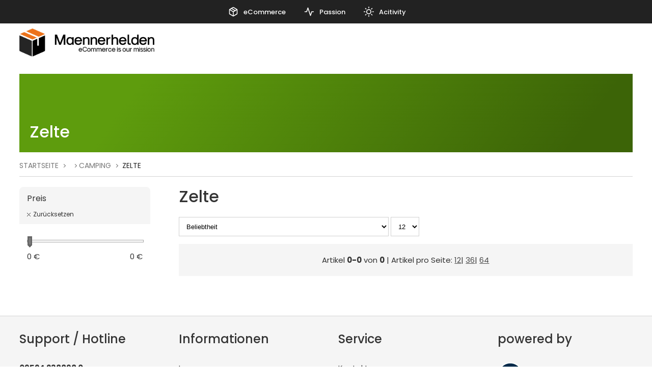

--- FILE ---
content_type: text/html; charset=ISO-8859-1
request_url: https://www.grilltropia.de/Camping/Zelte/
body_size: 8010
content:
 <!DOCTYPE html>
<html xmlns="http://www.w3.org/1999/xhtml" lang="de-de">
<head>
	<meta http-equiv="content-type" content="text/html;charset=utf-8" />
	<title>Zelte - grilltropia.de - Produkte</title>
	
	<meta name="author" content=""/>
	<meta name="publisher" content="Maennerhelden GmbH"/>
	<meta name="copyright" content="Maennerhelden GmbH"/>
	<meta name="keywords" content="Zelte,"/>
	<meta name="description" content="Zelte - grilltropia.de - Produkte"/>
	<meta name="page-topic" content="0"/>
	<meta name="audience" content="Alle"/>
	<meta name="expires" content="NEVER"/>
	<meta name="revisit-after" content="1 days"/>
	<meta name="page-type" content="0"/>
	<meta name="robots" content="INDEX,FOLLOW"/>
	<!--<meta name="robots" content="NOINDEX,NOFOLLOW"/>-->
	<!---->
	<meta name="viewport" content="width=device-width, initial-scale=1"/>
	<link rel="SHORTCUT ICON" href="/templates/grilltropia/css/favicon.ico"/>
	
	<script type="application/ld+json">
	[{
		"@context": "https://schema.org",
		"@type": "Organization",
		"logo": "http://grilltropia.de/templates/grilltropia/Labels/logo.jpg",
		"name": "Maennerhelden GmbH",
		"url": "http://grilltropia.de",
		"contactPoint": {
			"@type": "ContactPoint",
			"email": "info@maennerhelden.de",
			"url": "http://grilltropia.de",
			"contactType": "sales"
		}
	},
	{
		"@context": "https://schema.org",
		"@type": "WebSite",
		"url": "http://grilltropia.de",
		"potentialAction": {
			"@type": "SearchAction",
			"target": "http://grilltropia.de/index.php?ID=449&suche=1&warenkorb_suche={warenkorb_suche}",
			"query-input": "required name=warenkorb_suche"
		}
	}
	,{
	"@context": "http://schema.org","@graph": [{
	"@type": "Product",
	"name": "",
	"image": "http://grilltropia.de/cmssystem/warenkorb/bilder/keinbild.jpg",
	"description": "",
	"sku": "",
	"gtin13": "",
	"brand": {
		"@type": "Brand",
		"name": ""
	},
	"offers": {
		"@type": "{product_offer}",
		"priceCurrency": "EUR",
		{product_price}
		
		"priceValidUntil": "2026-02-17",
		"url": "http://grilltropia.deindex.php?t=1",
		"availability": "{product_availability}",
		"seller": {
			"@type": "Organization",
			"url": "http://grilltropia.de",
			"logo": "http://grilltropia.de/templates/grilltropia/Labels/logo.jpg",
			"name": "Maennerhelden GmbH"
		}
	}
	
}]
}]
</script>
	
	<!-- above the content styles -->
	<!-- nur zum TESTEN: standard-style.css wird zur Einfachheit hier eingefügt, Nach der Entwicklung >> minimieren und in unten stehende Style-Tags -->
	<link type="text/css" rel="stylesheet" href="/templates/grilltropia/css/style_min.css">
	<link type="text/css" rel="stylesheet" href="/templates/grilltropia/css/universe.css">	
	<link type="text/css" rel="stylesheet" href="/templates/grilltropia/css/tplus.css">	
	
		
		
	<script>
		var path = '/templates/grilltropia/';
		path = path.trim();
		window.templatepath = path;
	</script>
	
	<script src="/templates/grilltropia/js/jquery-1.10.2.js"></script>

	
	
		
	
</head>
<body id="page_449" class="area_96">
	
	
	<div id="tri_topbar" class="tri_topbar">
		<div class="container text-center">
			<ul class="usp_list">
				
							<li>
				<span class="icon icon-left">
					<svg xmlns="http://www.w3.org/2000/svg" width="24" height="24" viewBox="0 0 24 24" fill="none" stroke="#fff" stroke-width="2" stroke-linecap="round" stroke-linejoin="round" class="feather feather-package"><line x1="16.5" y1="9.4" x2="7.5" y2="4.21"></line><path d="M21 16V8a2 2 0 0 0-1-1.73l-7-4a2 2 0 0 0-2 0l-7 4A2 2 0 0 0 3 8v8a2 2 0 0 0 1 1.73l7 4a2 2 0 0 0 2 0l7-4A2 2 0 0 0 21 16z"></path><polyline points="3.27 6.96 12 12.01 20.73 6.96"></polyline><line x1="12" y1="22.08" x2="12" y2="12"></line></svg>				</span> eCommerce			</li>
			
			<li>
				<span class="icon icon-left">
					<svg xmlns="http://www.w3.org/2000/svg" width="24" height="24" viewBox="0 0 24 24" fill="none" stroke="#fff" stroke-width="2" stroke-linecap="round" stroke-linejoin="round" class="feather feather-activity"><polyline points="22 12 18 12 15 21 9 3 6 12 2 12"></polyline></svg>				</span> Passion			</li>
			
			<li>
				<span class="icon icon-left">
					<svg xmlns="http://www.w3.org/2000/svg" width="24" height="24" viewBox="0 0 24 24" fill="none" stroke="#fff" stroke-width="2" stroke-linecap="round" stroke-linejoin="round" class="feather feather-sun"><circle cx="12" cy="12" r="5"></circle><line x1="12" y1="1" x2="12" y2="3"></line><line x1="12" y1="21" x2="12" y2="23"></line><line x1="4.22" y1="4.22" x2="5.64" y2="5.64"></line><line x1="18.36" y1="18.36" x2="19.78" y2="19.78"></line><line x1="1" y1="12" x2="3" y2="12"></line><line x1="21" y1="12" x2="23" y2="12"></line><line x1="4.22" y1="19.78" x2="5.64" y2="18.36"></line><line x1="18.36" y1="5.64" x2="19.78" y2="4.22"></line></svg>				</span> Acitivity			</li>
			

			</ul>
			<div class="clearfix"></div>
		</div>
	</div> 
	<div id="tri_header" class="tri_header">
		<div id="tri_header_inner" class="tri_header_inner">
			
			<div class="header">
				<div class="container">
					
					<div class="columns three">
						<div class="header_logo">
							<a href="/" class="logo" title="Zur Startseite">
								<img src="/templates/grilltropia/Labels/logo.png" alt="Logo grilltropia.de" title="Logo grilltropia.de" />
							</a>
						</div>
					</div>
					<div class="columns nine">
						<div class="header_topbar">


							<div class="row burgermenu">
								<input type="checkbox" id="hamburg">
								<label for="hamburg" class="hamburg">
									<span class="line"></span>
									<span class="line"></span>
									<span class="line"></span>
								</label>
							</div>
							<div class="row mobile_only suche_oeffnen" style="">
								<a id="suche_oeffnen" class="" href="#suche" style=""><img src="/templates/grilltropia/Labels/icons/search.png"></a>
							</div>
							<div class="clearfix"></div>
						</div>
						
						
					</div>
				</div>
			</div>
			<div id="tri_menu_navigation" class="tri_menu_navigation">
				<div class="mobile_only">
					<a id="burgerschliessen" class="burgerschliessen" href="#menuschliessen"><span>Menü schließen</span></a>
				</div>


			</div>
		</div>
	</div>
	
	<div id="tri_slider" class="tri_slider container">
		
<style>
.big_slideshow .swiper-slide {
	max-height: 700px;
}

.slider-backi {
	background: rgba(255,255,255,0.9);
    padding: 20px;
    position: absolute;
    bottom: 50px;
    right: 50px;
        max-width: 400px;
    font-size: 20px;
}


@media screen and (max-width: 768px) {
	.slider-backi {
		font-size: 14px;
		line-height: 1.4;
	}
}
@media screen and (max-width: 1100px) {
	.slider-backi {
		position: relative;
		left: 0;
		bottom: 0;
		margin-bottom: 0px;
		/* width: 100%; */
		text-align: left;
		background: #f5f5f5;
		margin-top: -6px;
		max-width: 100%;
		padding-right:32px;
		padding-left: 32px;
		padding-bottom: 30px;
	}
	
	.swiper-button-prev, .swiper-container-rtl .swiper-button-next {
		left: 0;
	}
	
	.swiper-button-next, .swiper-container-rtl .swiper-button-prev {
		right: 0px;
		
	}
}
</style>

	</div>
	
	<div id="tri_content" class="tri_content">
		<div id="tri_content_inner" class="tri_content_inner">
			<style>
	
	
	#warenkorb_wizard_auswahl #show_wizard {
		background: #fec244;
		padding: 20px 40px;
		margin-bottom: 20px;
		position: absolute;
		top: -105px;
		right: 20px;
		z-index:3;
	}
	
	
	
	#warenkorb_wizard_auswahl {
		margin-bottom: 20px;
	}
	
	#warenkorb_wizard_auswahl > a {
		color: #000;
		font-weight: 600;
		text-align: center;
		text-decoration: none;
		font-size: 24px;
	 	
		
	}
	#warenkorb_wizard_auswahl > a:before, #warenkorb_wizard_auswahl > a:after {
		  position: absolute;
		  content: '';
		  display: block;
		  width: 100%;
		  height: 100%;
		  left: 0%;
		  z-index: -1000;
		  transition: all ease-in-out 1s;
		  background-repeat: no-repeat;
		}
		#warenkorb_wizard_auswahl > a:before {
		  display: none;
		  top: -75%;
		  background-image: radial-gradient(circle, #fec244 20%, transparent 20%), radial-gradient(circle, transparent 20%, #fec244 20%, transparent 30%), radial-gradient(circle, #fec244 20%, transparent 20%), radial-gradient(circle, #fec244 20%, transparent 20%), radial-gradient(circle, transparent 10%, #fec244 15%, transparent 20%), radial-gradient(circle, #fec244 20%, transparent 20%), radial-gradient(circle, #fec244 20%, transparent 20%), radial-gradient(circle, #fec244 20%, transparent 20%), radial-gradient(circle, #fec244 20%, transparent 20%);
		  background-size: 21% 11%, 13% 12%, 11% 6%, 7% 22%, 22% 14%, 5% 5%, 10% 11%, 10% 6%, 15% 16%;
		}
		#warenkorb_wizard_auswahl > a:after {
		  display: none;
		  bottom: -75%;
		  background-image: radial-gradient(circle, #fec244 20%, transparent 20%), radial-gradient(circle, transparent 20%, #fec244 20%, transparent 30%), radial-gradient(circle, #fec244 20%, transparent 20%), radial-gradient(circle, #fec244 20%, transparent 20%), radial-gradient(circle, transparent 10%, #fec244 15%, transparent 20%), radial-gradient(circle, #fec244 20%, transparent 20%), radial-gradient(circle, #fec244 20%, transparent 20%), radial-gradient(circle, #fec244 20%, transparent 20%), radial-gradient(circle, #fec244 20%, transparent 20%);
		  background-size: 21% 11%, 13% 12%, 11% 6%, 7% 22%, 22% 14%, 5% 5%, 10% 11%, 10% 6%, 15% 16%;
		}
		#warenkorb_wizard_auswahl > a {
		  /*transform: scale(0.9);*/
		  /*background-color: #e60074;*/
		  box-shadow: 0 2px 25px rgba(255, 0, 130, 0.2);
		}
		#warenkorb_wizard_auswahl > a.animate:before {
		  display: block;
		  animation: topBubbles ease-in-out 1.5s 3 forwards;
		}
		#warenkorb_wizard_auswahl > a.animate:after {
		  display: block;
		  animation: bottomBubbles ease-in-out 1.5s 3 forwards ;
		}
		#warenkorb_wizard_auswahl > a.animate {
			animation: buttontransform ease-in-out 1.5s 3 forwards ;
		}

		@keyframes buttontransform {
			0% {
			 box-shadow: 0 2px 25px rgba(255, 0, 130, 0.4);
		  }
		  50% {
			   
			box-shadow: 0 2px 25px rgba(255, 0, 130, 0.3);
		  }
		  100% {
			 box-shadow: 0 2px 25px rgba(255, 0, 130, 0.2);
		  }
		}
	
		@keyframes topBubbles {
		  0% {
			   
			background-position: 5% 90%, 10% 90%, 10% 90%, 15% 90%, 25% 90%, 25% 90%, 40% 90%, 55% 90%, 70% 90%;
		  }
		  50% {
			   transform: scale(0.96);
			background-position: 0% 80%, 0% 20%, 10% 40%, 20% 0%, 30% 30%, 22% 50%, 50% 50%, 65% 20%, 90% 30%;
		  }
		  100% {
			   transform: scale(1);
			background-position: 0% 70%, 0% 10%, 10% 30%, 20% -10%, 30% 20%, 22% 40%, 50% 40%, 65% 10%, 90% 20%;
			background-size: 0% 0%, 0% 0%,  0% 0%,  0% 0%,  0% 0%,  0% 0%;
		  }
		}
		@keyframes bottomBubbles {
		  0% {
			background-position: 10% -10%, 30% 10%, 55% -10%, 70% -10%, 85% -10%, 70% -10%, 70% 0%;
		  }
		  50% {
			background-position: 0% 80%, 20% 80%, 45% 60%, 60% 100%, 75% 70%, 95% 60%, 105% 0%;
		  }
		  100% {
			background-position: 0% 90%, 20% 90%, 45% 70%, 60% 110%, 75% 80%, 95% 70%, 110% 10%;
			background-size: 0% 0%, 0% 0%,  0% 0%,  0% 0%,  0% 0%,  0% 0%;
		  }
		}
	
	@media screen and (max-width: 990px) {
		
		#warenkorb_wizard_auswahl {
			margin-top: 20px;
			width:100%;
			text-align: center;
		}
		
		#warenkorb_wizard_auswahl > a {
			font-size: 20px;
			padding: 10px 0px;
			bottom: unset !important;
			right: unset !important;
			position: relative !important;
			width: 100%;
			padding: 10px 0 !important;
			display: block;
			font-size: 16px;
			top: unset !important;
			margin-bottom: 0;
		}
		
	}
	
	.kategorie_top_image {
	    position: absolute;
		right: 17px;
		bottom: 10px;
	}
	
	.kategorie_header .container-konfi {
		padding: 0;
	}
	
	@media screen and (max-width: 400px) {
		
		
	}
</style>

<div class="kategorie_header">
	<div class="container container_header">
		<h1>Zelte</h1>
			</div>
	<div class="container container-konfi">
			</div>
</div>
 

			
		<div id="tri_breadcrumb" class="tri_breadcrumb container">
		<div id="breadcrumb">
			<a href="/" title="Zur Startseite" class="home">Startseite</a>
			<a href="/Produkte_1/" title=""></a> <a href="/Camping_1/" title="Camping">Camping</a> <a href="/Camping/Zelte/" title="Zelte">Zelte</a> </div> </div>
			</div> 

			<div class="container">
				
				<div id="tri_sidebar" class="tri_sidebar columns three">
						<div class="shopfilter">
	
	
	<div id="filter_preis">
	<p>Preis <span class="shopfilter_reset" target="filter_preis" title="Zur&uuml;cksetzen">Zur&uuml;cksetzen</span></p>
	<div>
		<div id="slider-range"></div>
		<p><span id="preis_von"></span><span id="preis_bis"></span></p>
	</div>
</div>
<script type="text/javascript">
	var range_end 	= '0';
	var currency	= '&euro;';
</script>
	<script type="text/javascript" src="/templates/grilltropia/js/shopfilter.js"></script>
</div>	
				</div>
			
				<div id="tri_container" class="tri_container columns nine
">
				<form id="artikeluebersicht" action="/index.php" method="post" name="artikeluebersicht">
	<h1>Zelte</h1>
	<select name="orderfeld" size="1" onchange="document.getElementById('artikeluebersicht').submit();">
		<option value="prio_asc">Beliebtheit</option>
		<option value="titel_asc" >Produkttitel aufsteigend</option>
		<option value="titel_desc" >Produkttitel absteigend</option>
		<option value="preis_asc" >Preis aufsteigend</option>
		<option value="preis_desc" >Preis absteigend</option>
		<option value="verfuegbar_asc" >Verf&uuml;gbarkeit aufsteigend</option>
		<option value="verfuegbar_desc" >Verf&uuml;gbarkeit absteigend</option>
		<option value="40_asc" >Titel aufsteigend</option><option value="40_desc" >Titel absteigend</option><option value="41_asc" >Untertitel aufsteigend</option><option value="41_desc" >Untertitel absteigend</option><option value="44_asc" >Artikelnummer aufsteigend</option><option value="44_desc" >Artikelnummer absteigend</option><option value="45_asc" >EAN aufsteigend</option><option value="45_desc" >EAN absteigend</option><option value="47_asc" >Gewicht Netto (in kg) aufsteigend</option><option value="47_desc" >Gewicht Netto (in kg) absteigend</option><option value="48_asc" >Menge aufsteigend</option><option value="48_desc" >Menge absteigend</option><option value="52_asc" >Intrastat Warennummer aufsteigend</option><option value="52_desc" >Intrastat Warennummer absteigend</option><option value="53_asc" >Zollländernummern aufsteigend</option><option value="53_desc" >Zollländernummern absteigend</option><option value="57_asc" >ASIN aufsteigend</option><option value="57_desc" >ASIN absteigend</option><option value="95_asc" >ISBN aufsteigend</option><option value="95_desc" >ISBN absteigend</option><option value="100_asc" >Brustumfang aufsteigend</option><option value="100_desc" >Brustumfang absteigend</option><option value="101_asc" >Cup aufsteigend</option><option value="101_desc" >Cup absteigend</option><option value="102_asc" >PZN aufsteigend</option><option value="102_desc" >PZN absteigend</option><option value="104_asc" >Größe aufsteigend</option><option value="104_desc" >Größe absteigend</option><option value="105_asc" >Literangabe aufsteigend</option><option value="105_desc" >Literangabe absteigend</option><option value="118_asc" >Körperteil aufsteigend</option><option value="118_desc" >Körperteil absteigend</option><option value="110_asc" >Besonderheiten aufsteigend</option><option value="110_desc" >Besonderheiten absteigend</option><option value="119_asc" >Anzahl der Einheiten aufsteigend</option><option value="119_desc" >Anzahl der Einheiten absteigend</option><option value="117_asc" >Formulierung aufsteigend</option><option value="117_desc" >Formulierung absteigend</option><option value="120_asc" >Markenkompatibilität aufsteigend</option><option value="120_desc" >Markenkompatibilität absteigend</option><option value="121_asc" >Modellkompatibilität aufsteigend</option><option value="121_desc" >Modellkompatibilität absteigend</option><option value="122_asc" >Produktgröße aufsteigend</option><option value="122_desc" >Produktgröße absteigend</option><option value="123_asc" >Produktgewicht aufsteigend</option><option value="123_desc" >Produktgewicht absteigend</option><option value="126_asc" >Material aufsteigend</option><option value="126_desc" >Material absteigend</option><option value="128_asc" >Anwendungsbereich aufsteigend</option><option value="128_desc" >Anwendungsbereich absteigend</option><option value="129_asc" >Aroma aufsteigend</option><option value="129_desc" >Aroma absteigend</option><option value="130_asc" >Menge aufsteigend</option><option value="130_desc" >Menge absteigend</option><option value="131_asc" >Produktart aufsteigend</option><option value="131_desc" >Produktart absteigend</option><option value="132_asc" >Anzahl aufsteigend</option><option value="132_desc" >Anzahl absteigend</option><option value="133_asc" >Farbton aufsteigend</option><option value="133_desc" >Farbton absteigend</option><option value="134_asc" >Effekt aufsteigend</option><option value="134_desc" >Effekt absteigend</option><option value="135_asc" >Duft aufsteigend</option><option value="135_desc" >Duft absteigend</option><option value="136_asc" >Hauttyp aufsteigend</option><option value="136_desc" >Hauttyp absteigend</option><option value="137_asc" >Formfaktor aufsteigend</option><option value="137_desc" >Formfaktor absteigend</option><option value="138_asc" >Speicherkapazität aufsteigend</option><option value="138_desc" >Speicherkapazität absteigend</option><option value="139_asc" >Schnittstelle aufsteigend</option><option value="139_desc" >Schnittstelle absteigend</option><option value="140_asc" >Umdrehungsgeschwindigkeit aufsteigend</option><option value="140_desc" >Umdrehungsgeschwindigkeit absteigend</option><option value="141_asc" >Cache aufsteigend</option><option value="141_desc" >Cache absteigend</option><option value="142_asc" >Typ aufsteigend</option><option value="142_desc" >Typ absteigend</option><option value="146_asc" >Durchmesser aufsteigend</option><option value="146_desc" >Durchmesser absteigend</option><option value="147_asc" >Feingehalt aufsteigend</option><option value="147_desc" >Feingehalt absteigend</option><option value="148_asc" >Themen aufsteigend</option><option value="148_desc" >Themen absteigend</option><option value="149_asc" >Gauge (Stärke) aufsteigend</option><option value="149_desc" >Gauge (Stärke) absteigend</option><option value="150_asc" >Länge aufsteigend</option><option value="150_desc" >Länge absteigend</option><option value="152_asc" >Thema aufsteigend</option><option value="152_desc" >Thema absteigend</option><option value="153_asc" >Bügel aufsteigend</option><option value="153_desc" >Bügel absteigend</option><option value="154_asc" >Körbchengröße (Cup) aufsteigend</option><option value="154_desc" >Körbchengröße (Cup) absteigend</option><option value="155_asc" >Slip-Art aufsteigend</option><option value="155_desc" >Slip-Art absteigend</option><option value="157_asc" >Verabreichungsform aufsteigend</option><option value="157_desc" >Verabreichungsform absteigend</option><option value="158_asc" >Präzise Farbe aufsteigend</option><option value="158_desc" >Präzise Farbe absteigend</option><option value="168_asc" >Zimmer aufsteigend</option><option value="168_desc" >Zimmer absteigend</option><option value="161_asc" >Maße aufsteigend</option><option value="161_desc" >Maße absteigend</option><option value="162_asc" >Muster aufsteigend</option><option value="162_desc" >Muster absteigend</option><option value="165_asc" >Ärmelart aufsteigend</option><option value="165_desc" >Ärmelart absteigend</option><option value="166_asc" >Textilpflege aufsteigend</option><option value="166_desc" >Textilpflege absteigend</option><option value="167_asc" >Inhalt aufsteigend</option><option value="167_desc" >Inhalt absteigend</option><option value="169_asc" >Serie aufsteigend</option><option value="169_desc" >Serie absteigend</option><option value="170_asc" >Volumen aufsteigend</option><option value="170_desc" >Volumen absteigend</option><option value="171_asc" >Motiv/Thema aufsteigend</option><option value="171_desc" >Motiv/Thema absteigend</option><option value="172_asc" >Stückzahl aufsteigend</option><option value="172_desc" >Stückzahl absteigend</option><option value="173_asc" >Personalisiert aufsteigend</option><option value="173_desc" >Personalisiert absteigend</option><option value="174_asc" >Anzahl der Gläser aufsteigend</option><option value="174_desc" >Anzahl der Gläser absteigend</option><option value="175_asc" >Wirkstoff aufsteigend</option><option value="175_desc" >Wirkstoff absteigend</option><option value="176_asc" >Darreichungsform aufsteigend</option><option value="176_desc" >Darreichungsform absteigend</option><option value="177_asc" >Primärer Nutzen aufsteigend</option><option value="177_desc" >Primärer Nutzen absteigend</option><option value="178_asc" >Pflanzenart aufsteigend</option><option value="178_desc" >Pflanzenart absteigend</option><option value="179_asc" >Präzises Material aufsteigend</option><option value="179_desc" >Präzises Material absteigend</option><option value="180_asc" >Ausschnitt aufsteigend</option><option value="180_desc" >Ausschnitt absteigend</option><option value="182_asc" >Anzahl der Flaschen aufsteigend</option><option value="182_desc" >Anzahl der Flaschen absteigend</option><option value="183_asc" >Flaschengröße aufsteigend</option><option value="183_desc" >Flaschengröße absteigend</option><option value="184_asc" >Verpackung aufsteigend</option><option value="184_desc" >Verpackung absteigend</option><option value="185_asc" >Schuhgröße aufsteigend</option><option value="185_desc" >Schuhgröße absteigend</option><option value="190_asc" >Verbindung aufsteigend</option><option value="190_desc" >Verbindung absteigend</option><option value="191_asc" >Unterstützte Druckformate aufsteigend</option><option value="191_desc" >Unterstützte Druckformate absteigend</option><option value="192_asc" >Mausfunktionen aufsteigend</option><option value="192_desc" >Mausfunktionen absteigend</option><option value="193_asc" >Funktionen aufsteigend</option><option value="193_desc" >Funktionen absteigend</option><option value="194_asc" >Problemzonen aufsteigend</option><option value="194_desc" >Problemzonen absteigend</option><option value="200_asc" >Hinweis Lizenzware aufsteigend</option><option value="200_desc" >Hinweis Lizenzware absteigend</option><option value="202_asc" >Motiv aufsteigend</option><option value="202_desc" >Motiv absteigend</option><option value="204_asc" >kcal aufsteigend</option><option value="204_desc" >kcal absteigend</option><option value="205_asc" >Fett aufsteigend</option><option value="205_desc" >Fett absteigend</option><option value="206_asc" >gesättigte Fettsäuren aufsteigend</option><option value="206_desc" >gesättigte Fettsäuren absteigend</option><option value="207_asc" >Kohlenhydrate aufsteigend</option><option value="207_desc" >Kohlenhydrate absteigend</option><option value="208_asc" >Kohlenhydrate davon Zucker aufsteigend</option><option value="208_desc" >Kohlenhydrate davon Zucker absteigend</option><option value="209_asc" >Eiweiß aufsteigend</option><option value="209_desc" >Eiweiß absteigend</option><option value="210_asc" >Salz aufsteigend</option><option value="210_desc" >Salz absteigend</option><option value="211_asc" >Alkoholgehalt aufsteigend</option><option value="211_desc" >Alkoholgehalt absteigend</option><option value="213_asc" >Set enthält aufsteigend</option><option value="213_desc" >Set enthält absteigend</option><option value="222_asc" >Lichtschutzfaktor aufsteigend</option><option value="222_desc" >Lichtschutzfaktor absteigend</option><option value="225_asc" >Körperbereich aufsteigend</option><option value="225_desc" >Körperbereich absteigend</option><option value="231_asc" >Besonderheit aufsteigend</option><option value="231_desc" >Besonderheit absteigend</option><option value="232_asc" >UVP aufsteigend</option><option value="232_desc" >UVP absteigend</option><option value="242_asc" >Meter aufsteigend</option><option value="242_desc" >Meter absteigend</option><option value="245_asc" >Hauptbestandteil aufsteigend</option><option value="245_desc" >Hauptbestandteil absteigend</option><option value="256_asc" >Stück (Anzahl) aufsteigend</option><option value="256_desc" >Stück (Anzahl) absteigend</option><option value="258_asc" >wesentliche Details aufsteigend</option><option value="258_desc" >wesentliche Details absteigend</option><option value="260_asc" >Beschreibung des Paketinhalts aufsteigend</option><option value="260_desc" >Beschreibung des Paketinhalts absteigend</option><option value="261_asc" >Webart aufsteigend</option><option value="261_desc" >Webart absteigend</option><option value="262_asc" >Modifizierter Artikel aufsteigend</option><option value="262_desc" >Modifizierter Artikel absteigend</option><option value="263_asc" >Modifikationsbeschreibung aufsteigend</option><option value="263_desc" >Modifikationsbeschreibung absteigend</option><option value="265_asc" >Sportart aufsteigend</option><option value="265_desc" >Sportart absteigend</option><option value="266_asc" >Aktivität aufsteigend</option><option value="266_desc" >Aktivität absteigend</option><option value="268_asc" >Eigenschaften aufsteigend</option><option value="268_desc" >Eigenschaften absteigend</option><option value="270_asc" >Kapazität aufsteigend</option><option value="270_desc" >Kapazität absteigend</option><option value="271_asc" >Spezifikation aufsteigend</option><option value="271_desc" >Spezifikation absteigend</option><option value="273_asc" >Produktgruppe aufsteigend</option><option value="273_desc" >Produktgruppe absteigend</option><option value="274_asc" >ePID aufsteigend</option><option value="274_desc" >ePID absteigend</option><option value="277_asc" >Träger Art aufsteigend</option><option value="277_desc" >Träger Art absteigend</option><option value="282_asc" >Präzise Länge aufsteigend</option><option value="282_desc" >Präzise Länge absteigend</option><option value="283_asc" >Grafikdesign aufsteigend</option><option value="283_desc" >Grafikdesign absteigend</option><option value="284_asc" >Optik aufsteigend</option><option value="284_desc" >Optik absteigend</option><option value="285_asc" >Ärmellänge aufsteigend</option><option value="285_desc" >Ärmellänge absteigend</option><option value="287_asc" >Füllmaterial aufsteigend</option><option value="287_desc" >Füllmaterial absteigend</option><option value="288_asc" >Gefahrenhinweise aufsteigend</option><option value="288_desc" >Gefahrenhinweise absteigend</option><option value="289_asc" >Sicherheitshinweise aufsteigend</option><option value="289_desc" >Sicherheitshinweise absteigend</option><option value="292_asc" >Geeigneter Herdtyp aufsteigend</option><option value="292_desc" >Geeigneter Herdtyp absteigend</option><option value="298_asc" >Im Lieferumfang enthalten aufsteigend</option><option value="298_desc" >Im Lieferumfang enthalten absteigend</option><option value="302_asc" >Ablaufdatum aufsteigend</option><option value="302_desc" >Ablaufdatum absteigend</option><option value="303_asc" >Installationsart aufsteigend</option><option value="303_desc" >Installationsart absteigend</option><option value="304_asc" >Basis aufsteigend</option><option value="304_desc" >Basis absteigend</option><option value="308_asc" >Otto: BxH aufsteigend</option><option value="308_desc" >Otto: BxH absteigend</option><option value="309_asc" >Otto: Farbe aufsteigend</option><option value="309_desc" >Otto: Farbe absteigend</option><option value="310_asc" >Autor aufsteigend</option><option value="310_desc" >Autor absteigend</option><option value="311_asc" >Buchtitel aufsteigend</option><option value="311_desc" >Buchtitel absteigend</option><option value="312_asc" >Otto: Materialzusammensetzung aufsteigend</option><option value="312_desc" >Otto: Materialzusammensetzung absteigend</option><option value="316_asc" >BAuA-Registriernummer aufsteigend</option><option value="316_desc" >BAuA-Registriernummer absteigend</option><option value="317_asc" >Katzenalter aufsteigend</option><option value="317_desc" >Katzenalter absteigend</option><option value="318_asc" >Hauptzutat aufsteigend</option><option value="318_desc" >Hauptzutat absteigend</option><option value="320_asc" >Beleuchtungstechnik aufsteigend</option><option value="320_desc" >Beleuchtungstechnik absteigend</option><option value="321_asc" >Licht-Effekte aufsteigend</option><option value="321_desc" >Licht-Effekte absteigend</option><option value="323_asc" >Bulletpoint 1 aufsteigend</option><option value="323_desc" >Bulletpoint 1 absteigend</option><option value="324_asc" >Bulletpoint 2 aufsteigend</option><option value="324_desc" >Bulletpoint 2 absteigend</option><option value="325_asc" >Bulletpoint 3 aufsteigend</option><option value="325_desc" >Bulletpoint 3 absteigend</option><option value="326_asc" >Bulletpoint 4 aufsteigend</option><option value="326_desc" >Bulletpoint 4 absteigend</option><option value="327_asc" >Alternative Amazon SKU aufsteigend</option><option value="327_desc" >Alternative Amazon SKU absteigend</option><option value="328_asc" >Bulletpoint 5 aufsteigend</option><option value="328_desc" >Bulletpoint 5 absteigend</option><option value="329_asc" >Bulletpoint 6 aufsteigend</option><option value="329_desc" >Bulletpoint 6 absteigend</option><option value="330_asc" >Verpackungsgröße in cm (Länge) aufsteigend</option><option value="330_desc" >Verpackungsgröße in cm (Länge) absteigend</option><option value="331_asc" >Verpackungsgröße in cm (Breite) aufsteigend</option><option value="331_desc" >Verpackungsgröße in cm (Breite) absteigend</option><option value="332_asc" >Verpackungsgröße in cm (Höhe) aufsteigend</option><option value="332_desc" >Verpackungsgröße in cm (Höhe) absteigend</option><option value="338_asc" >WEEE-Nummer aufsteigend</option><option value="338_desc" >WEEE-Nummer absteigend</option><option value="354_asc" >Otto: Breite (in cm) aufsteigend</option><option value="354_desc" >Otto: Breite (in cm) absteigend</option><option value="355_asc" >Otto: Länge (in cm) aufsteigend</option><option value="355_desc" >Otto: Länge (in cm) absteigend</option><option value="356_asc" >Otto: Höhe (in cm) aufsteigend</option><option value="356_desc" >Otto: Höhe (in cm) absteigend</option><option value="357_asc" >Otto: Durchmesser (in cm) aufsteigend</option><option value="357_desc" >Otto: Durchmesser (in cm) absteigend</option><option value="358_asc" >Otto: Fassungsvermögen (in l) aufsteigend</option><option value="358_desc" >Otto: Fassungsvermögen (in l) absteigend</option><option value="353_asc" >Otto: Anzahl Teile aufsteigend</option><option value="353_desc" >Otto: Anzahl Teile absteigend</option><option value="359_asc" >Otto: Inhalt aufsteigend</option><option value="359_desc" >Otto: Inhalt absteigend</option><option value="360_asc" >Otto: Mengenangabe aufsteigend</option><option value="360_desc" >Otto: Mengenangabe absteigend</option><option value="363_asc" >Signalwort aufsteigend</option><option value="363_desc" >Signalwort absteigend</option><option value="364_asc" >GHS Piktogramme aufsteigend</option><option value="364_desc" >GHS Piktogramme absteigend</option><option value="365_asc" >Otto: Tiefe (in cm) aufsteigend</option><option value="365_desc" >Otto: Tiefe (in cm) absteigend</option><option value="368_asc" >Feuerlöschertyp aufsteigend</option><option value="368_desc" >Feuerlöschertyp absteigend</option><option value="376_asc" >Menge (unit_count) aufsteigend</option><option value="376_desc" >Menge (unit_count) absteigend</option><option value="377_asc" >Anzahl Sitze (number_of_seats) aufsteigend</option><option value="377_desc" >Anzahl Sitze (number_of_seats) absteigend</option><option value="380_asc" >EPREL-Registriernummer aufsteigend</option><option value="380_desc" >EPREL-Registriernummer absteigend</option><option value="384_asc" >Produkt Kennzeichnung (CE, GS, VDE, EAC...) aufsteigend</option><option value="384_desc" >Produkt Kennzeichnung (CE, GS, VDE, EAC...) absteigend</option><option value="386_asc" >Lebensmittel, Piktogramme aufsteigend</option><option value="386_desc" >Lebensmittel, Piktogramme absteigend</option><option value="397_asc" >Länge des Produktes in cm aufsteigend</option><option value="397_desc" >Länge des Produktes in cm absteigend</option><option value="389_asc" >Versandkennzeichen/ADR Piktogramme aufsteigend</option><option value="389_desc" >Versandkennzeichen/ADR Piktogramme absteigend</option><option value="391_asc" >Entsorgungshinweise (Piktogramme) aufsteigend</option><option value="391_desc" >Entsorgungshinweise (Piktogramme) absteigend</option><option value="392_asc" >Entsorgungshinweis (Text) aufsteigend</option><option value="392_desc" >Entsorgungshinweis (Text) absteigend</option><option value="393_asc" >Nutzungshinweise aufsteigend</option><option value="393_desc" >Nutzungshinweise absteigend</option><option value="396_asc" >Textil (Piktogramme) aufsteigend</option><option value="396_desc" >Textil (Piktogramme) absteigend</option><option value="398_asc" >Breite des Produktes in cm aufsteigend</option><option value="398_desc" >Breite des Produktes in cm absteigend</option><option value="399_asc" >Höhe des Produktes in cm aufsteigend</option><option value="399_desc" >Höhe des Produktes in cm absteigend</option><option value="400_asc" >Tiefe des Produktes in cm aufsteigend</option><option value="400_desc" >Tiefe des Produktes in cm absteigend</option><option value="401_asc" >Volumen/Fassungsvermögen des Produktes in Liter aufsteigend</option><option value="401_desc" >Volumen/Fassungsvermögen des Produktes in Liter absteigend</option><option value="402_asc" >Durchmesser des Produktes in cm aufsteigend</option><option value="402_desc" >Durchmesser des Produktes in cm absteigend</option><option value="407_asc" >Anzahl der Teile aufsteigend</option><option value="407_desc" >Anzahl der Teile absteigend</option><option value="409_asc" >Produktcode Frankreich aufsteigend</option><option value="409_desc" >Produktcode Frankreich absteigend</option><option value="410_asc" >Öko-Gebührencode Frankreich aufsteigend</option><option value="410_desc" >Öko-Gebührencode Frankreich absteigend</option><option value="413_asc" >Batt-Reg.-Nr. DE aufsteigend</option><option value="413_desc" >Batt-Reg.-Nr. DE absteigend</option>
	</select>
	<select name="artikelproseite" id="artikelproseite" size="1" onchange="document.getElementById('artikeluebersicht').submit();">
		<option value="12" selected="selected">12</option>
		<option value="36" >36</option>
		<option value="64" >64</option>
	</select>
	<input type="hidden" name="seite" value="1"/>
	<input type="hidden" name="warenkorb_kat" value="987"/>
	<input type="hidden" name="ID" value="449"/>
	<p class="anzahl" id="artikelproseite_labels">
		Artikel <strong>0-0</strong> von <strong>0</strong> | 
		Artikel pro Seite: <span><a href="#">12</a></span>| <span><a href="#">36</a></span>| <span><a href="#">64</a></span>
	</p>
	<input type="hidden" name="" value=""/>
</form><br/> 
<div id="artikel"></div>

					
				</div>
				<div id="tri_pageloader" class="tri_pageloader">
					<div class="loader">
						<span class="pip-0"></span>
						<span class="pip-1"></span>
						<span class="pip-2"></span>
						<span class="pip-3"></span>
						<span class="pip-4"></span>
						<span class="pip-5"></span>
					  </div>
					<div class="loader_text">Einen Augenblick bitte...</div>
				</div>
			</div>
		</div>
	</div>
	<div id="tri_newsletter" class="tri_newsletter">
		
	</div>
	<div id="tri_footer" class="tri_footer">
		<div class="container">
			<div class="columns three">
				<h2>Support / Hotline</h2>
				
				<strong>09524 238898 0</strong><br>
				<strong>info@maennerhelden.de</strong><br>
				<br>
				<address>
				Maennerhelden GmbH<br>
				Bahnhofstraße 7<br>
				97475 Zeil
				</address>
						
			</div>
			
				<div class="columns three">
					<h2>Informationen</h2>
					<ul class="footer-links"><li class=""><a href="/Impressum/" title="Impressum">Impressum</a></li><li class=""><a href="/Datenschutz/" title="Datenschutz">Datenschutz</a></li>
					</ul>	
				</div>
				<div class="columns three">
					<h2>Service</h2>
					<ul class="footer-links"><li class=""><a href="/Kontakt/" title="Kontakt">Kontakt</a></li>
					</ul>	
				</div>
			
			<div class="columns three">
				<h2>powered by</h2>
				<ul class="footer-logos">
					<a href="https://www.tricoma.de" target="_blank">
						<img src="/templates/grilltropia/Labels/tricoma_logo.svg" height="50">
					</a>
				</ul>
			</div>
			
		</div>
	</div>
	<div id="tri_bottombar" class="tri_bottombar">
		&copy; 2026 Maennerhelden GmbH
	</div>
	
	<div id="tri_ajax_cart" class="offcanvas_cart">
		<div class="">
			<a id="burgerschliessen_cart" class="burgerschliessen" href="#menuschliessen"><span>Weiter einkaufen</span></a>
		</div>
		<div class="ajax_cart_content" id="tri_ajax_content"></div>
	</div>
	
	<div id="tri_modal" class="modal">
		<div class="modal-content">
			<span class="close">&times;</span>
			<div class="modal-title">
				<h2></h2>
			</div>
			
			<div class="mycontent"></div>
			<div class="modal-footer text-right">
				<a href="#" class="button close">Schließen</a>
			</div>
		</div>
		
	</div>
	
	<div class="fullbackground"></div>
	
	<!-- Scripte -->
	
	<script src="/templates/grilltropia/js/swiper.min.js"></script>
	<script src="/templates/grilltropia/js/jquery-ui-1.10.4.custom.js"></script>
	<script type="text/javascript" src="/templates/grilltropia/js/jquery.lazy.min.js"></script>
	<script src="/templates/grilltropia/js/page.js"></script>
	<script src="/templates/grilltropia/js/shopfilter.js"></script>
	
	<script src="/templates/grilltropia/js/livechat.js"></script>
	
	
				
<script src="/templates/grilltropia/js/livesuche.js"></script>
				<link type="text/css" rel="stylesheet" href="/templates/grilltropia/css/livesuche.css">
 </body>
</html>

--- FILE ---
content_type: text/css
request_url: https://www.grilltropia.de/templates/grilltropia/css/style_min.css
body_size: 15851
content:
body,html{padding:0;margin:0;font-weight:400;color:#232323;font-family:Arial;font-size:16px}h1,h2,h3,h4,h5,h6{line-height:1.4;margin-top:0}h1{font-size:28px;line-height:1.2}h2{font-size:24px;line-height:1.25}h3{font-size:22px;line-height:1.3}h4{font-size:20px;line-height:1.35}h5{font-size:18px;line-height:1.5}h6{font-size:16px;line-height:1.6}a{color:#4a4a4a}a:hover{color:#000}.container{position:relative;width:100%;max-width:1400px;margin:0 auto;padding:0 20px;box-sizing:border-box}.column,.columns{width:100%;float:left;box-sizing:border-box}@media (min-width:400px){.container{width:85%;padding:0}}@media (min-width:1101px){.container{width:94%}.column,.columns{margin-left:4%}.column:first-child,.columns:first-child{margin-left:0}.one.column,.one.columns{width:4.66666666667%}.two.columns{width:13.3333333333%}.three.columns{width:22%}.four.columns{width:30.6666666667%}.five.columns{width:39.3333333333%}.six.columns{width:48%}.seven.columns{width:56.6666666667%}.eight.columns{width:65.3333333333%}.nine.columns{width:74%}.ten.columns{width:82.6666666667%}.eleven.columns{width:91.3333333333%}.twelve.columns{width:100%;margin-left:0}.one-third.column{width:30.6666666667%}.two-thirds.column{width:65.3333333333%}.one-half.column{width:48%}.offset-by-one.column,.offset-by-one.columns{margin-left:8.66666666667%}.offset-by-two.column,.offset-by-two.columns{margin-left:17.3333333333%}.offset-by-three.column,.offset-by-three.columns{margin-left:26%}.offset-by-four.column,.offset-by-four.columns{margin-left:34.6666666667%}.offset-by-five.column,.offset-by-five.columns{margin-left:43.3333333333%}.offset-by-six.column,.offset-by-six.columns{margin-left:52%}.offset-by-seven.column,.offset-by-seven.columns{margin-left:60.6666666667%}.offset-by-eight.column,.offset-by-eight.columns{margin-left:69.3333333333%}.offset-by-nine.column,.offset-by-nine.columns{margin-left:78%}.offset-by-ten.column,.offset-by-ten.columns{margin-left:86.6666666667%}.offset-by-eleven.column,.offset-by-eleven.columns{margin-left:95.3333333333%}.offset-by-one-third.column,.offset-by-one-third.columns{margin-left:34.6666666667%}.offset-by-two-thirds.column,.offset-by-two-thirds.columns{margin-left:69.3333333333%}.offset-by-one-half.column,.offset-by-one-half.columns{margin-left:52%}}.button,button,input[type=button],input[type=reset],input[type=submit]{display:inline-block;height:38px;padding:0 20px;color:#555;text-align:center;font-size:11px;font-weight:600;line-height:38px;letter-spacing:0;text-transform:uppercase;text-decoration:none;white-space:nowrap;background-color:transparent;border-radius:0;border:1px solid #bbb;cursor:pointer;box-sizing:border-box}.button:focus,.button:hover,button:focus,button:hover,input[type=button]:focus,input[type=button]:hover,input[type=reset]:focus,input[type=reset]:hover,input[type=submit]:focus,input[type=submit]:hover{color:#333;border-color:#888;outline:0}.button.button-primary,button.button-primary,input[type=button].button-primary,input[type=reset].button-primary,input[type=submit].button-primary{color:#fff;background-color:#121212;border-color:#000}.button.button-primary:focus,.button.button-primary:hover,button.button-primary:focus,button.button-primary:hover,input[type=button].button-primary:focus,input[type=button].button-primary:hover,input[type=reset].button-primary:focus,input[type=reset].button-primary:hover,input[type=submit].button-primary:focus,input[type=submit].button-primary:hover{color:#fff;background-color:#000;border-color:#000}input[type=email],input[type=number],input[type=password],input[type=search],input[type=tel],input[type=text],input[type=url],select,textarea{height:38px;padding:6px 10px;background-color:#fff;border:1px solid #d1d1d1;border-radius:0;box-shadow:none;box-sizing:border-box}input[type=email],input[type=number],input[type=password],input[type=search],input[type=tel],input[type=text],input[type=url],textarea{-webkit-appearance:none;-moz-appearance:none;appearance:none}textarea{min-height:65px;padding-top:6px;padding-bottom:6px}input[type=email]:focus,input[type=number]:focus,input[type=password]:focus,input[type=search]:focus,input[type=tel]:focus,input[type=text]:focus,input[type=url]:focus,select:focus,textarea:focus{border:1px solid #000;outline:0}label,legend{display:block;margin-bottom:.5rem;font-weight:600}fieldset{padding:0;border-width:0}input[type=checkbox],input[type=radio]{display:inline}label>.label-body{display:inline-block;margin-left:.5rem;font-weight:400}ul{list-style:none}ol{list-style:decimal inside}ol,ul{padding:0;margin:0}ol ol,ol ul,ul ol,ul ul{font-size:90%}code{padding:.2rem .5rem;margin:0 .2rem;font-size:90%;white-space:nowrap;background:#f1f1f1;border:1px solid #e1e1e1;border-radius:0}pre>code{display:block;padding:1rem 1.5rem;white-space:pre}td,th{padding:12px 15px;text-align:left;border-bottom:1px solid #e1e1e1}td:first-child,th:first-child{padding-left:0}td:last-child,th:last-child{padding-right:0}.button,button{margin-bottom:1rem}hr{margin-top:10px;margin-bottom:10px;border-width:0;border-top:1px solid #e1e1e1}.text-left{text-align:left}.text-right{text-align:right}.text-center{text-align:center}.float-left{float:left!important}.float-right{float:right!important}iframe,img{max-width:100%}.pfeil{border:solid #000;border-width:0 3px 3px 0;display:inline-block;padding:3px}.pfeil.right{transform:rotate(-45deg);-webkit-transform:rotate(-45deg)}.pfeil.left{transform:rotate(135deg);-webkit-transform:rotate(135deg)}.pfeil.up{transform:rotate(-135deg);-webkit-transform:rotate(-135deg)}.pfeil.down{transform:rotate(45deg);-webkit-transform:rotate(45deg)}.clearfix,.container:after,.row:after{content:"";display:table;clear:both}
@font-face{font-family:swiper-icons;src:url("data:application/font-woff;charset=utf-8;base64, [base64]//wADZ2x5ZgAAAywAAADMAAAD2MHtryVoZWFkAAABbAAAADAAAAA2E2+eoWhoZWEAAAGcAAAAHwAAACQC9gDzaG10eAAAAigAAAAZAAAArgJkABFsb2NhAAAC0AAAAFoAAABaFQAUGG1heHAAAAG8AAAAHwAAACAAcABAbmFtZQAAA/gAAAE5AAACXvFdBwlwb3N0AAAFNAAAAGIAAACE5s74hXjaY2BkYGAAYpf5Hu/j+W2+MnAzMYDAzaX6QjD6/4//Bxj5GA8AuRwMYGkAPywL13jaY2BkYGA88P8Agx4j+/8fQDYfA1AEBWgDAIB2BOoAeNpjYGRgYNBh4GdgYgABEMnIABJzYNADCQAACWgAsQB42mNgYfzCOIGBlYGB0YcxjYGBwR1Kf2WQZGhhYGBiYGVmgAFGBiQQkOaawtDAoMBQxXjg/wEGPcYDDA4wNUA2CCgwsAAAO4EL6gAAeNpj2M0gyAACqxgGNWBkZ2D4/wMA+xkDdgAAAHjaY2BgYGaAYBkGRgYQiAHyGMF8FgYHIM3DwMHABGQrMOgyWDLEM1T9/w8UBfEMgLzE////P/5//f/V/xv+r4eaAAeMbAxwIUYmIMHEgKYAYjUcsDAwsLKxc3BycfPw8jEQA/[base64]/uznmfPFBNODM2K7MTQ45YEAZqGP81AmGGcF3iPqOop0r1SPTaTbVkfUe4HXj97wYE+yNwWYxwWu4v1ugWHgo3S1XdZEVqWM7ET0cfnLGxWfkgR42o2PvWrDMBSFj/IHLaF0zKjRgdiVMwScNRAoWUoH78Y2icB/yIY09An6AH2Bdu/UB+yxopYshQiEvnvu0dURgDt8QeC8PDw7Fpji3fEA4z/PEJ6YOB5hKh4dj3EvXhxPqH/SKUY3rJ7srZ4FZnh1PMAtPhwP6fl2PMJMPDgeQ4rY8YT6Gzao0eAEA409DuggmTnFnOcSCiEiLMgxCiTI6Cq5DZUd3Qmp10vO0LaLTd2cjN4fOumlc7lUYbSQcZFkutRG7g6JKZKy0RmdLY680CDnEJ+UMkpFFe1RN7nxdVpXrC4aTtnaurOnYercZg2YVmLN/d/gczfEimrE/fs/bOuq29Zmn8tloORaXgZgGa78yO9/cnXm2BpaGvq25Dv9S4E9+5SIc9PqupJKhYFSSl47+Qcr1mYNAAAAeNptw0cKwkAAAMDZJA8Q7OUJvkLsPfZ6zFVERPy8qHh2YER+3i/BP83vIBLLySsoKimrqKqpa2hp6+jq6RsYGhmbmJqZSy0sraxtbO3sHRydnEMU4uR6yx7JJXveP7WrDycAAAAAAAH//wACeNpjYGRgYOABYhkgZgJCZgZNBkYGLQZtIJsFLMYAAAw3ALgAeNolizEKgDAQBCchRbC2sFER0YD6qVQiBCv/H9ezGI6Z5XBAw8CBK/m5iQQVauVbXLnOrMZv2oLdKFa8Pjuru2hJzGabmOSLzNMzvutpB3N42mNgZGBg4GKQYzBhYMxJLMlj4GBgAYow/P/PAJJhLM6sSoWKfWCAAwDAjgbRAAB42mNgYGBkAIIbCZo5IPrmUn0hGA0AO8EFTQAA") format("woff");font-weight:400;font-style:normal}:root{--swiper-theme-color:#007aff}.swiper-container{margin-left:auto;margin-right:auto;position:relative;overflow:hidden;list-style:none;padding:0;z-index:1}.swiper-container-vertical>.swiper-wrapper{flex-direction:column}.swiper-wrapper{position:relative;width:100%;height:100%;z-index:1;display:flex;transition-property:transform;box-sizing:content-box}.swiper-container-android .swiper-slide,.swiper-wrapper{transform:translate3d(0px,0,0)}.swiper-container-multirow>.swiper-wrapper{flex-wrap:wrap}.swiper-container-multirow-column>.swiper-wrapper{flex-wrap:wrap;flex-direction:column}.swiper-container-free-mode>.swiper-wrapper{transition-timing-function:ease-out;margin:0 auto}.swiper-slide{flex-shrink:0;width:100%;height:100%;position:relative;transition-property:transform}.swiper-slide-invisible-blank{visibility:hidden}.swiper-container-autoheight,.swiper-container-autoheight .swiper-slide{height:auto}.swiper-container-autoheight .swiper-wrapper{align-items:flex-start;transition-property:transform,height}.swiper-container-3d{perspective:1200px}.swiper-container-3d .swiper-cube-shadow,.swiper-container-3d .swiper-slide,.swiper-container-3d .swiper-slide-shadow-bottom,.swiper-container-3d .swiper-slide-shadow-left,.swiper-container-3d .swiper-slide-shadow-right,.swiper-container-3d .swiper-slide-shadow-top,.swiper-container-3d .swiper-wrapper{transform-style:preserve-3d}.swiper-container-3d .swiper-slide-shadow-bottom,.swiper-container-3d .swiper-slide-shadow-left,.swiper-container-3d .swiper-slide-shadow-right,.swiper-container-3d .swiper-slide-shadow-top{position:absolute;left:0;top:0;width:100%;height:100%;pointer-events:none;z-index:10}.swiper-container-3d .swiper-slide-shadow-left{background-image:linear-gradient(to left,rgba(0,0,0,.5),rgba(0,0,0,0))}.swiper-container-3d .swiper-slide-shadow-right{background-image:linear-gradient(to right,rgba(0,0,0,.5),rgba(0,0,0,0))}.swiper-container-3d .swiper-slide-shadow-top{background-image:linear-gradient(to top,rgba(0,0,0,.5),rgba(0,0,0,0))}.swiper-container-3d .swiper-slide-shadow-bottom{background-image:linear-gradient(to bottom,rgba(0,0,0,.5),rgba(0,0,0,0))}.swiper-container-css-mode>.swiper-wrapper{overflow:auto;scrollbar-width:none;-ms-overflow-style:none}.swiper-container-css-mode>.swiper-wrapper::-webkit-scrollbar{display:none}.swiper-container-css-mode>.swiper-wrapper>.swiper-slide{scroll-snap-align:start start}.swiper-container-horizontal.swiper-container-css-mode>.swiper-wrapper{scroll-snap-type:x mandatory}.swiper-container-vertical.swiper-container-css-mode>.swiper-wrapper{scroll-snap-type:y mandatory}:root{--swiper-navigation-size:44px}.swiper-button-next,.swiper-button-prev{position:absolute;top:50%;width:calc(var(--swiper-navigation-size)/ 44 * 27);height:var(--swiper-navigation-size);margin-top:calc(-1 * var(--swiper-navigation-size)/ 2);z-index:10;cursor:pointer;display:flex;align-items:center;justify-content:center;color:var(--swiper-navigation-color,var(--swiper-theme-color))}.swiper-button-next.swiper-button-disabled,.swiper-button-prev.swiper-button-disabled{opacity:.35;cursor:auto;pointer-events:none}.swiper-button-next:after,.swiper-button-prev:after{font-family:swiper-icons;font-size:var(--swiper-navigation-size);text-transform:none!important;letter-spacing:0;text-transform:none;font-variant:initial;line-height:1}.swiper-button-prev,.swiper-container-rtl .swiper-button-next{left:10px;right:auto}.swiper-button-prev:after,.swiper-container-rtl .swiper-button-next:after{content:'prev'}.swiper-button-next,.swiper-container-rtl .swiper-button-prev{right:10px;left:auto}.swiper-button-next:after,.swiper-container-rtl .swiper-button-prev:after{content:'next'}.swiper-button-next.swiper-button-white,.swiper-button-prev.swiper-button-white{--swiper-navigation-color:#ffffff}.swiper-button-next.swiper-button-black,.swiper-button-prev.swiper-button-black{--swiper-navigation-color:#000000}.swiper-button-lock{display:none}.swiper-pagination{position:absolute;text-align:center;transition:.3s opacity;transform:translate3d(0,0,0);z-index:10}.swiper-pagination.swiper-pagination-hidden{opacity:0}.swiper-container-horizontal>.swiper-pagination-bullets,.swiper-pagination-custom,.swiper-pagination-fraction{bottom:10px;left:0;width:100%}.swiper-pagination-bullets-dynamic{overflow:hidden;font-size:0}.swiper-pagination-bullets-dynamic .swiper-pagination-bullet{transform:scale(.33);position:relative}.swiper-pagination-bullets-dynamic .swiper-pagination-bullet-active{transform:scale(1)}.swiper-pagination-bullets-dynamic .swiper-pagination-bullet-active-main{transform:scale(1)}.swiper-pagination-bullets-dynamic .swiper-pagination-bullet-active-prev{transform:scale(.66)}.swiper-pagination-bullets-dynamic .swiper-pagination-bullet-active-prev-prev{transform:scale(.33)}.swiper-pagination-bullets-dynamic .swiper-pagination-bullet-active-next{transform:scale(.66)}.swiper-pagination-bullets-dynamic .swiper-pagination-bullet-active-next-next{transform:scale(.33)}.swiper-pagination-bullet{width:8px;height:8px;display:inline-block;border-radius:100%;background:#000;opacity:.2}button.swiper-pagination-bullet{border:none;margin:0;padding:0;box-shadow:none;-webkit-appearance:none;-moz-appearance:none;appearance:none}.swiper-pagination-clickable .swiper-pagination-bullet{cursor:pointer}.swiper-pagination-bullet-active{opacity:1;background:var(--swiper-pagination-color,var(--swiper-theme-color))}.swiper-container-vertical>.swiper-pagination-bullets{right:10px;top:50%;transform:translate3d(0px,-50%,0)}.swiper-container-vertical>.swiper-pagination-bullets .swiper-pagination-bullet{margin:6px 0;display:block}.swiper-container-vertical>.swiper-pagination-bullets.swiper-pagination-bullets-dynamic{top:50%;transform:translateY(-50%);width:8px}.swiper-container-vertical>.swiper-pagination-bullets.swiper-pagination-bullets-dynamic .swiper-pagination-bullet{display:inline-block;transition:.2s transform,.2s top}.swiper-container-horizontal>.swiper-pagination-bullets .swiper-pagination-bullet{margin:0 4px}.swiper-container-horizontal>.swiper-pagination-bullets.swiper-pagination-bullets-dynamic{left:50%;transform:translateX(-50%);white-space:nowrap}.swiper-container-horizontal>.swiper-pagination-bullets.swiper-pagination-bullets-dynamic .swiper-pagination-bullet{transition:.2s transform,.2s left}.swiper-container-horizontal.swiper-container-rtl>.swiper-pagination-bullets-dynamic .swiper-pagination-bullet{transition:.2s transform,.2s right}.swiper-pagination-progressbar{background:rgba(0,0,0,.25);position:absolute}.swiper-pagination-progressbar .swiper-pagination-progressbar-fill{background:var(--swiper-pagination-color,var(--swiper-theme-color));position:absolute;left:0;top:0;width:100%;height:100%;transform:scale(0);transform-origin:left top}.swiper-container-rtl .swiper-pagination-progressbar .swiper-pagination-progressbar-fill{transform-origin:right top}.swiper-container-horizontal>.swiper-pagination-progressbar,.swiper-container-vertical>.swiper-pagination-progressbar.swiper-pagination-progressbar-opposite{width:100%;height:4px;left:0;top:0}.swiper-container-horizontal>.swiper-pagination-progressbar.swiper-pagination-progressbar-opposite,.swiper-container-vertical>.swiper-pagination-progressbar{width:4px;height:100%;left:0;top:0}.swiper-pagination-white{--swiper-pagination-color:#ffffff}.swiper-pagination-black{--swiper-pagination-color:#000000}.swiper-pagination-lock{display:none}.swiper-scrollbar{border-radius:10px;position:relative;-ms-touch-action:none;background:rgba(0,0,0,.1)}.swiper-container-horizontal>.swiper-scrollbar{position:absolute;left:1%;bottom:3px;z-index:50;height:5px;width:98%}.swiper-container-vertical>.swiper-scrollbar{position:absolute;right:3px;top:1%;z-index:50;width:5px;height:98%}.swiper-scrollbar-drag{height:100%;width:100%;position:relative;background:rgba(0,0,0,.5);border-radius:10px;left:0;top:0}.swiper-scrollbar-cursor-drag{cursor:move}.swiper-scrollbar-lock{display:none}.swiper-zoom-container{width:100%;height:100%;display:flex;justify-content:center;align-items:center;text-align:center}.swiper-zoom-container>canvas,.swiper-zoom-container>img,.swiper-zoom-container>svg{max-width:100%;max-height:100%;object-fit:contain}.swiper-slide-zoomed{cursor:move}.swiper-lazy-preloader{width:42px;height:42px;position:absolute;left:50%;top:50%;margin-left:-21px;margin-top:-21px;z-index:10;transform-origin:50%;animation:swiper-preloader-spin 1s infinite linear;box-sizing:border-box;border:4px solid var(--swiper-preloader-color,var(--swiper-theme-color));border-radius:50%;border-top-color:transparent}.swiper-lazy-preloader-white{--swiper-preloader-color:#fff}.swiper-lazy-preloader-black{--swiper-preloader-color:#000}@keyframes swiper-preloader-spin{100%{transform:rotate(360deg)}}.swiper-container .swiper-notification{position:absolute;left:0;top:0;pointer-events:none;opacity:0;z-index:-1000}.swiper-container-fade.swiper-container-free-mode .swiper-slide{transition-timing-function:ease-out}.swiper-container-fade .swiper-slide{pointer-events:none;transition-property:opacity}.swiper-container-fade .swiper-slide .swiper-slide{pointer-events:none}.swiper-container-fade .swiper-slide-active,.swiper-container-fade .swiper-slide-active .swiper-slide-active{pointer-events:auto}.swiper-container-cube{overflow:visible}.swiper-container-cube .swiper-slide{pointer-events:none;-webkit-backface-visibility:hidden;backface-visibility:hidden;z-index:1;visibility:hidden;transform-origin:0 0;width:100%;height:100%}.swiper-container-cube .swiper-slide .swiper-slide{pointer-events:none}.swiper-container-cube.swiper-container-rtl .swiper-slide{transform-origin:100% 0}.swiper-container-cube .swiper-slide-active,.swiper-container-cube .swiper-slide-active .swiper-slide-active{pointer-events:auto}.swiper-container-cube .swiper-slide-active,.swiper-container-cube .swiper-slide-next,.swiper-container-cube .swiper-slide-next+.swiper-slide,.swiper-container-cube .swiper-slide-prev{pointer-events:auto;visibility:visible}.swiper-container-cube .swiper-slide-shadow-bottom,.swiper-container-cube .swiper-slide-shadow-left,.swiper-container-cube .swiper-slide-shadow-right,.swiper-container-cube .swiper-slide-shadow-top{z-index:0;-webkit-backface-visibility:hidden;backface-visibility:hidden}.swiper-container-cube .swiper-cube-shadow{position:absolute;left:0;bottom:0px;width:100%;height:100%;background:#000;opacity:.6;-webkit-filter:blur(50px);filter:blur(50px);z-index:0}.swiper-container-flip{overflow:visible}.swiper-container-flip .swiper-slide{pointer-events:none;-webkit-backface-visibility:hidden;backface-visibility:hidden;z-index:1}.swiper-container-flip .swiper-slide .swiper-slide{pointer-events:none}.swiper-container-flip .swiper-slide-active,.swiper-container-flip .swiper-slide-active .swiper-slide-active{pointer-events:auto}.swiper-container-flip .swiper-slide-shadow-bottom,.swiper-container-flip .swiper-slide-shadow-left,.swiper-container-flip .swiper-slide-shadow-right,.swiper-container-flip .swiper-slide-shadow-top{z-index:0;-webkit-backface-visibility:hidden;backface-visibility:hidden}
@font-face{font-display: swap;font-family:Poppins;font-style:normal;font-weight:100;src:url(../Labels/fonts/poppins-v12-latin-100.eot);src:local('Poppins Thin'),local('Poppins-Thin'),url(../Labels/fonts/poppins-v12-latin-100.eot?#iefix) format('embedded-opentype'),url(../Labels/fonts/poppins-v12-latin-100.woff2) format('woff2'),url(../Labels/fonts/poppins-v12-latin-100.woff) format('woff'),url(../Labels/fonts/poppins-v12-latin-100.ttf) format('truetype'),url(../Labels/fonts/poppins-v12-latin-100.svg#Poppins) format('svg')}@font-face{font-display: swap;font-family:Poppins;font-style:italic;font-weight:100;src:url(../Labels/fonts/poppins-v12-latin-100italic.eot);src:local('Poppins Thin Italic'),local('Poppins-ThinItalic'),url(../Labels/fonts/poppins-v12-latin-100italic.eot?#iefix) format('embedded-opentype'),url(../Labels/fonts/poppins-v12-latin-100italic.woff2) format('woff2'),url(../Labels/fonts/poppins-v12-latin-100italic.woff) format('woff'),url(../Labels/fonts/poppins-v12-latin-100italic.ttf) format('truetype'),url(../Labels/fonts/poppins-v12-latin-100italic.svg#Poppins) format('svg')}@font-face{font-display: swap;font-family:Poppins;font-style:normal;font-weight:200;src:url(../Labels/fonts/poppins-v12-latin-200.eot);src:local('Poppins ExtraLight'),local('Poppins-ExtraLight'),url(../Labels/fonts/poppins-v12-latin-200.eot?#iefix) format('embedded-opentype'),url(../Labels/fonts/poppins-v12-latin-200.woff2) format('woff2'),url(../Labels/fonts/poppins-v12-latin-200.woff) format('woff'),url(../Labels/fonts/poppins-v12-latin-200.ttf) format('truetype'),url(../Labels/fonts/poppins-v12-latin-200.svg#Poppins) format('svg')}@font-face{font-display: swap;font-family:Poppins;font-style:italic;font-weight:200;src:url(../Labels/fonts/poppins-v12-latin-200italic.eot);src:local('Poppins ExtraLight Italic'),local('Poppins-ExtraLightItalic'),url(../Labels/fonts/poppins-v12-latin-200italic.eot?#iefix) format('embedded-opentype'),url(../Labels/fonts/poppins-v12-latin-200italic.woff2) format('woff2'),url(../Labels/fonts/poppins-v12-latin-200italic.woff) format('woff'),url(../Labels/fonts/poppins-v12-latin-200italic.ttf) format('truetype'),url(../Labels/fonts/poppins-v12-latin-200italic.svg#Poppins) format('svg')}@font-face{font-display: swap;font-family:Poppins;font-style:italic;font-weight:300;src:url(../Labels/fonts/poppins-v12-latin-300italic.eot);src:local('Poppins Light Italic'),local('Poppins-LightItalic'),url(../Labels/fonts/poppins-v12-latin-300italic.eot?#iefix) format('embedded-opentype'),url(../Labels/fonts/poppins-v12-latin-300italic.woff2) format('woff2'),url(../Labels/fonts/poppins-v12-latin-300italic.woff) format('woff'),url(../Labels/fonts/poppins-v12-latin-300italic.ttf) format('truetype'),url(../Labels/fonts/poppins-v12-latin-300italic.svg#Poppins) format('svg')}@font-face{font-display: swap;font-family:Poppins;font-style:normal;font-weight:300;src:url(../Labels/fonts/poppins-v12-latin-300.eot);src:local('Poppins Light'),local('Poppins-Light'),url(../Labels/fonts/poppins-v12-latin-300.eot?#iefix) format('embedded-opentype'),url(../Labels/fonts/poppins-v12-latin-300.woff2) format('woff2'),url(../Labels/fonts/poppins-v12-latin-300.woff) format('woff'),url(../Labels/fonts/poppins-v12-latin-300.ttf) format('truetype'),url(../Labels/fonts/poppins-v12-latin-300.svg#Poppins) format('svg')}@font-face{font-display: swap;font-family:Poppins;font-style:normal;font-weight:400;src:url(../Labels/fonts/poppins-v12-latin-regular.eot);src:local('Poppins Regular'),local('Poppins-Regular'),url(../Labels/fonts/poppins-v12-latin-regular.eot?#iefix) format('embedded-opentype'),url(../Labels/fonts/poppins-v12-latin-regular.woff2) format('woff2'),url(../Labels/fonts/poppins-v12-latin-regular.woff) format('woff'),url(../Labels/fonts/poppins-v12-latin-regular.ttf) format('truetype'),url(../Labels/fonts/poppins-v12-latin-regular.svg#Poppins) format('svg')}@font-face{font-display: swap;font-family:Poppins;font-style:italic;font-weight:400;src:url(../Labels/fonts/poppins-v12-latin-italic.eot);src:local('Poppins Italic'),local('Poppins-Italic'),url(../Labels/fonts/poppins-v12-latin-italic.eot?#iefix) format('embedded-opentype'),url(../Labels/fonts/poppins-v12-latin-italic.woff2) format('woff2'),url(../Labels/fonts/poppins-v12-latin-italic.woff) format('woff'),url(../Labels/fonts/poppins-v12-latin-italic.ttf) format('truetype'),url(../Labels/fonts/poppins-v12-latin-italic.svg#Poppins) format('svg')}@font-face{font-display: swap;font-family:Poppins;font-style:normal;font-weight:500;src:url(../Labels/fonts/poppins-v12-latin-500.eot);src:local('Poppins Medium'),local('Poppins-Medium'),url(../Labels/fonts/poppins-v12-latin-500.eot?#iefix) format('embedded-opentype'),url(../Labels/fonts/poppins-v12-latin-500.woff2) format('woff2'),url(../Labels/fonts/poppins-v12-latin-500.woff) format('woff'),url(../Labels/fonts/poppins-v12-latin-500.ttf) format('truetype'),url(../Labels/fonts/poppins-v12-latin-500.svg#Poppins) format('svg')}@font-face{font-display: swap;font-family:Poppins;font-style:italic;font-weight:500;src:url(../Labels/fonts/poppins-v12-latin-500italic.eot);src:local('Poppins Medium Italic'),local('Poppins-MediumItalic'),url(../Labels/fonts/poppins-v12-latin-500italic.eot?#iefix) format('embedded-opentype'),url(../Labels/fonts/poppins-v12-latin-500italic.woff2) format('woff2'),url(../Labels/fonts/poppins-v12-latin-500italic.woff) format('woff'),url(../Labels/fonts/poppins-v12-latin-500italic.ttf) format('truetype'),url(../Labels/fonts/poppins-v12-latin-500italic.svg#Poppins) format('svg')}@font-face{font-display: swap;font-family:Poppins;font-style:normal;font-weight:600;src:url(../Labels/fonts/poppins-v12-latin-600.eot);src:local('Poppins SemiBold'),local('Poppins-SemiBold'),url(../Labels/fonts/poppins-v12-latin-600.eot?#iefix) format('embedded-opentype'),url(../Labels/fonts/poppins-v12-latin-600.woff2) format('woff2'),url(../Labels/fonts/poppins-v12-latin-600.woff) format('woff'),url(../Labels/fonts/poppins-v12-latin-600.ttf) format('truetype'),url(../Labels/fonts/poppins-v12-latin-600.svg#Poppins) format('svg')}@font-face{font-display: swap;font-family:Poppins;font-style:italic;font-weight:600;src:url(../Labels/fonts/poppins-v12-latin-600italic.eot);src:local('Poppins SemiBold Italic'),local('Poppins-SemiBoldItalic'),url(../Labels/fonts/poppins-v12-latin-600italic.eot?#iefix) format('embedded-opentype'),url(../Labels/fonts/poppins-v12-latin-600italic.woff2) format('woff2'),url(../Labels/fonts/poppins-v12-latin-600italic.woff) format('woff'),url(../Labels/fonts/poppins-v12-latin-600italic.ttf) format('truetype'),url(../Labels/fonts/poppins-v12-latin-600italic.svg#Poppins) format('svg')}@font-face{font-display: swap;font-family:Poppins;font-style:normal;font-weight:700;src:url(../Labels/fonts/poppins-v12-latin-700.eot);src:local('Poppins Bold'),local('Poppins-Bold'),url(../Labels/fonts/poppins-v12-latin-700.eot?#iefix) format('embedded-opentype'),url(../Labels/fonts/poppins-v12-latin-700.woff2) format('woff2'),url(../Labels/fonts/poppins-v12-latin-700.woff) format('woff'),url(../Labels/fonts/poppins-v12-latin-700.ttf) format('truetype'),url(../Labels/fonts/poppins-v12-latin-700.svg#Poppins) format('svg')}@font-face{font-display: swap;font-family:Poppins;font-style:italic;font-weight:700;src:url(../Labels/fonts/poppins-v12-latin-700italic.eot);src:local('Poppins Bold Italic'),local('Poppins-BoldItalic'),url(../Labels/fonts/poppins-v12-latin-700italic.eot?#iefix) format('embedded-opentype'),url(../Labels/fonts/poppins-v12-latin-700italic.woff2) format('woff2'),url(../Labels/fonts/poppins-v12-latin-700italic.woff) format('woff'),url(../Labels/fonts/poppins-v12-latin-700italic.ttf) format('truetype'),url(../Labels/fonts/poppins-v12-latin-700italic.svg#Poppins) format('svg')}@font-face{font-display: swap;font-family:Poppins;font-style:normal;font-weight:800;src:url(../Labels/fonts/poppins-v12-latin-800.eot);src:local('Poppins ExtraBold'),local('Poppins-ExtraBold'),url(../Labels/fonts/poppins-v12-latin-800.eot?#iefix) format('embedded-opentype'),url(../Labels/fonts/poppins-v12-latin-800.woff2) format('woff2'),url(../Labels/fonts/poppins-v12-latin-800.woff) format('woff'),url(../Labels/fonts/poppins-v12-latin-800.ttf) format('truetype'),url(../Labels/fonts/poppins-v12-latin-800.svg#Poppins) format('svg')}@font-face{font-display: swap;font-family:Poppins;font-style:italic;font-weight:800;src:url(../Labels/fonts/poppins-v12-latin-800italic.eot);src:local('Poppins ExtraBold Italic'),local('Poppins-ExtraBoldItalic'),url(../Labels/fonts/poppins-v12-latin-800italic.eot?#iefix) format('embedded-opentype'),url(../Labels/fonts/poppins-v12-latin-800italic.woff2) format('woff2'),url(../Labels/fonts/poppins-v12-latin-800italic.woff) format('woff'),url(../Labels/fonts/poppins-v12-latin-800italic.ttf) format('truetype'),url(../Labels/fonts/poppins-v12-latin-800italic.svg#Poppins) format('svg')}@font-face{font-display: swap;font-family:Poppins;font-style:normal;font-weight:900;src:url(../Labels/fonts/poppins-v12-latin-900.eot);src:local('Poppins Black'),local('Poppins-Black'),url(../Labels/fonts/poppins-v12-latin-900.eot?#iefix) format('embedded-opentype'),url(../Labels/fonts/poppins-v12-latin-900.woff2) format('woff2'),url(../Labels/fonts/poppins-v12-latin-900.woff) format('woff'),url(../Labels/fonts/poppins-v12-latin-900.ttf) format('truetype'),url(../Labels/fonts/poppins-v12-latin-900.svg#Poppins) format('svg')}@font-face{font-display: swap;font-family:Poppins;font-style:italic;font-weight:900;src:url(../Labels/fonts/poppins-v12-latin-900italic.eot);src:local('Poppins Black Italic'),local('Poppins-BlackItalic'),url(../Labels/fonts/poppins-v12-latin-900italic.eot?#iefix) format('embedded-opentype'),url(../Labels/fonts/poppins-v12-latin-900italic.woff2) format('woff2'),url(../Labels/fonts/poppins-v12-latin-900italic.woff) format('woff'),url(../Labels/fonts/poppins-v12-latin-900italic.ttf) format('truetype'),url(../Labels/fonts/poppins-v12-latin-900italic.svg#Poppins) format('svg')}.tri_content_inner{padding-bottom:40px}:root{--swiper-theme-color:#fff;--template-primary-color:#000;--template-secondary-color:#eee;--swiper-navigation-size:22px}html{scroll-behavior:smooth}body{color:#636363;font-family:Poppins}h1,h2,h3,h4,h5,h6{font-weight:300;font-family:Poppins;color:#111}a,button,li{transition:all .25s}a.ui-slider-handle{transition:none}.tri_pageloader{display:none;width:100%;height:100%;position:absolute;top:0;left:0;background:rgba(255,255,255,.8);z-index:5}.tri_pageloader .loader{position:relative;width:50px;height:50px;border-radius:50%;animation:4.5s linear 0s normal none infinite running;animation-name:rotate;left:50%;margin-left:-25px;top:50px}.tri_pageloader .loader_text{font-size:20px;color:#000;text-align:center;margin-top:75px}.loader span::after{position:absolute;width:8px;height:8px;border-radius:50%;background-color:#444;content:"";display:block;transform-origin:25px 25px;animation-duration:3s;animation-iteration-count:infinite;animation-timing-function:ease-in-out}@keyframes rotate{0%{transform:rotate(0)}100%{transform:rotate(360deg)}}.pip-0::after{transform:rotate(0);animation-name:rotate-0;animation-delay:.9s}@keyframes rotate-0{0%,20%{transform:rotate(0)}40%,60%{transform:rotate(180deg)}100%,80%{transform:rotate(360deg)}}.pip-1::after{transform:rotate(20deg);animation-name:rotate-1;animation-delay:775ms}@keyframes rotate-1{0%,20%{transform:rotate(20deg)}40%,60%{transform:rotate(200deg)}100%,80%{transform:rotate(380deg)}}.pip-2::after{transform:rotate(40deg);animation-name:rotate-2;animation-delay:650ms}@keyframes rotate-2{0%,20%{transform:rotate(40deg)}40%,60%{transform:rotate(220deg)}100%,80%{transform:rotate(400deg)}}.pip-3::after{transform:rotate(60deg);animation-name:rotate-3;animation-delay:525ms}@keyframes rotate-3{0%,20%{transform:rotate(60deg)}40%,60%{transform:rotate(240deg)}100%,80%{transform:rotate(420deg)}}.pip-4::after{transform:rotate(80deg);animation-name:rotate-4;animation-delay:.4s}@keyframes rotate-4{0%,20%{transform:rotate(80deg)}40%,60%{transform:rotate(260deg)}100%,80%{transform:rotate(440deg)}}.pip-5::after{transform:rotate(100deg);animation-name:rotate-5;animation-delay:275ms}@keyframes rotate-5{0%,20%{transform:rotate(100deg)}40%,60%{transform:rotate(280deg)}100%,80%{transform:rotate(460deg)}}@keyframes opacity{from{opacity:1}to{opacity:0}}.size-block{width:100%}.button{font-size:14px}.error{background:#ffcdd2;color:#c62828;padding:10px 20px;width:calc(100% - 40px);margin-bottom:20px}.success{background:#dcedc8;color:#2e7d32;padding:10px 20px;width:calc(100% - 40px);margin-bottom:20px}.info{background:#e3f2fd;color:#255788;padding:10px 20px;width:calc(100% - 40px);margin-bottom:20px}body.sticky{margin-top:40px}#tri_menu_navigation.sticky{position:fixed;top:0;width:100%;background:#fff;z-index:101;border-bottom:1px solid #eee;box-shadow:0 0 7px rgba(0,0,0,.5)}.modal{display:none;position:fixed;z-index:99;left:0;top:0;width:100%;height:100%;overflow:auto;background-color:#000;background-color:rgba(0,0,0,.75)}.modal-content{background-color:#fefefe;margin:50px auto;padding:20px;border:1px solid #888;width:80%;box-shadow:0 0 20px 2px rgba(0,0,0,.9)}.modal span.close{color:#aaa;float:right;font-size:46px;font-weight:400;padding:0 20px}#tri_modal span.close{margin-top:-20px}.modal span.close:focus,.modal span.close:hover{color:#000;text-decoration:none;cursor:pointer}.gallery-top img{cursor:pointer}#tri_image_modal.modal{height:auto}#tri_image_modal .modal-content{background-color:#fff;padding:0;border:0;width:calc(100% - 40px);position:relative;top:0;margin-top:0;overflow:hidden;border:0;margin:20px}#tri_image_modal .modal-title h2{margin-bottom:0;height:40px;line-height:40px;padding:10px 20px}#tri_image_modal .mycontent{overflow:hidden;position:relative;margin:auto;max-width:100%}.swiper-slide{height:auto}.gallery-top{height:100%}.ajax_cart_content{padding:20px}.tri_topbar{background:#000}.tri_topbar .usp_list{margin:0;padding:0;list-style-type:none;width:100%}.tri_topbar .usp_list li{float:left;color:#fff;height:45px;overflow:hidden;line-height:45px;font-size:13px;margin-bottom:0;margin-right:36px}@media (max-width:1100px){.tri_topbar{padding-top:5px;padding-bottom:5px}.tri_topbar .usp_list li{height:20px;line-height:20px}.tri_topbar .usp_list li:last-child{float:left}}@media (max-width:1100px){.tri_topbar{display:none}}.tri_header .tri_header_inner .header_topbar{background:#fff;position:relative}.tri_header .tri_header_inner .header_topbar .welcome_text{color:#4a4a4a;font-weight:700;font-size:12px;text-transform:uppercase;line-height:40px}.tri_header .tri_header_inner .header_topbar ul.account_list{margin:0;padding:0;list-style-type:none;float:right}.tri_header .tri_header_inner .header_topbar ul.account_list li{float:left;color:#4a4a4a;margin-right:20px;line-height:40px}.tri_header .tri_header_inner .header_topbar ul.account_list li:last-child{margin-right:0}.tri_header .tri_header_inner .header_topbar ul.account_list li a{font-size:13px;color:#4a4a4a;text-decoration:none;text-transform:none}.tri_header .tri_header_inner .header{border-bottom:1px solid #eee}.tri_header .tri_header_inner .header .header_logo .logo img{padding:10px 10px 10px 0;max-height:60px}.tri_header .tri_header_inner .header .tri_warenkorb{margin:0;padding:0;list-style-type:none;margin-top:30px}.tri_header .tri_header_inner .header .tri_warenkorb li{background-image:url([data-uri]);background-size:18px;background-repeat:no-repeat;padding-left:26px;float:right;background-position-y:center}.tri_header .tri_header_inner .header .tri_warenkorb li a{line-height:18px;text-decoration:none}.tri_header .tri_header_inner .header .tri_searcher{width:100%;position:relative}.tri_header .tri_header_inner .header .tri_searcher form{margin-bottom:0}.tri_header .tri_header_inner .header .tri_searcher input[type=text]{border-radius:0;border:0;background:#eee;width:100%;margin-top:60px;font-size:14px;color:#4a4a4a}.tri_header .tri_header_inner .header .tri_searcher input[type=image]{position:absolute;margin-top:60px;right:0;padding-top:7px;padding-bottom:6px;padding-right:6px;padding-left:6px}.tri_header .tri_menu_navigation .tri_navigation{margin:0;padding:0;list-style-type:none}.tri_header .tri_menu_navigation .tri_navigation li{display:inline-block;padding-right:20px;height:40px;line-height:40px}.tri_header .tri_menu_navigation .tri_navigation li a{font-size:16px;color:#4a4a4a;text-decoration:none;text-transform:uppercase;font-weight:700}#tri_navigation>li{position:relative;float:left;margin-right:10px}#tri_navigation>li:not(.home).aktiv,#tri_navigation>li:not(.home):hover{color:#123456}#tri_navigation>li.aktiv a,#tri_navigation>li:hover a{color:#545454}#tri_navigation li.home{padding-left:0;margin-right:0}#tri_navigation li.home a{display:block;height:calc(100% - 2px);width:100%;background-image:url(../Labels/icons/home.png);background-repeat:no-repeat;background-position:center;background-size:26px;width:26px}#tri_navigation li.sale,#tri_navigation li.sale.aktiv,#tri_navigation li.sale:hover{color:#fff;background:#000;padding:0 20px;float:right;margin-right:0}#tri_navigation li.sale a,#tri_navigation li.sale:hover a{color:#fff}#tri_navigation ul{position:absolute;top:100%;left:0;z-index:1000;float:left;min-width:225px;max-width:225px;padding:5px 0 0 6px;margin:2px 0 0;list-style:none;font-size:14px;text-align:left;background-color:#fff;border-radius:2px;webkit-box-shadow:0 2px 10px 0 rgba(0,0,0,.25);box-shadow:0 2px 10px 0 rgba(0,0,0,.25);background-clip:padding-box;margin-top:4px;border-top-right-radius:0;border-top-left-radius:0;width:500px;left:0;right:auto;padding:0}#tri_navigation ul li,#tri_navigation ul li.aktiv{padding:4px 15px;width:calc(100% - 32px);float:none;list-style-image:none;list-style-type:none;line-height:30px;height:30px;border-bottom:1px solid #e7e7e7;margin:0;display:block;border-left:2px solid transparent}#tri_navigation ul li:last-child{border-bottom:0}#tri_navigation ul li.aktiv,#tri_navigation ul li:hover{background:rgba(0,0,0,.05);border-left:2px solid #000}#tri_navigation ul li a{padding:0;font-size:14px;white-space:normal;color:#535353;height:auto;display:block;text-transform:none}#tri_navigation ul{position:absolute;top:36px;left:-10000px}#tri_navigation li.over>ul{left:0}#tri_navigation li.over>ul li.over>ul{left:137px}#tri_navigation li.over ul ul{left:-10000px}#tri_navigation ul ul{top:-1px;z-index:300000}#tri_navigation ul ul li{z-index:400000}#tri_navigation ul ul ul{top:-1px;z-index:300000}#tri_navigation ul ul ul li{z-index:400000}#tri_navigation li.over>ul li.over>ul li.over>ul{left:138px!important}#tri_navigation li.has_childs::before{border:solid #4a4a4a;border-width:0 2px 2px 0;display:block;padding:1px;width:4px;height:4px;content:" ";position:absolute;transform:rotate(45deg);-webkit-transform:rotate(45deg);transition:all .25s;-webkit-transition:all .25s;right:13px;margin-top:13px}#tri_menu_navigation{position:relative}#tri_navigation{position:relative}#tri_menu_navigation .megamenu{display:none;transition:all .25s;position:absolute;left:0;width:100%;min-height:200px;padding-bottom:30px;background:#fff;z-index:25;box-shadow:0 5px 10px 5px rgba(0,0,0,.15);opacity:0}#tri_menu_navigation .megamenu.show{opacity:1}#tri_menu_navigation .megamenu .menu-wrapper{display:none;background:#fff}#tri_menu_navigation .megamenu .menu-wrapper a{color:#444}#tri_menu_navigation .megamenu ul{list-style-type:none;padding:0;margin:0}.megamenu li.level1{height:auto;float:none;display:inline-block;vertical-align:top;margin-bottom:24px}.megamenu li.level1>a{font-size:18px;margin-bottom:10px;width:auto;text-align:left;font-weight:400;color:#444;text-decoration:none;font-weight:500}.megamenu li.level1.show_mobile{font-size:22px;color:#000;font-weight:700;text-align:center;width:100%;padding:16px 0;background:#f5f5f5;margin-bottom:20px;left:0;margin-left:0}.megamenu li.level1.show_mobile>a{text-decoration:none;color:#000;font-weight:700;text-decoration:none;padding-left:10px}.megamenu li{position:relative}.megamenu li.level2{min-height:24px}.megamenu li.level2>a{font-size:16px;color:#444;text-align:left;background:#fff;text-decoration:none;padding-left:16px}.megamenu li.level2::before{border:solid #616161;border-width:0 2px 2px 0;display:block;padding:1px;width:5px;height:5px;content:" ";position:absolute;transform:rotate(-45deg);-webkit-transform:rotate(-45deg);transition:all .25s;-webkit-transition:all .25s;left:0;margin-top:5px}.megamenu ul.level2{margin-top:10px!important;display:block}.tri_header .tri_menu_navigation .tri_navigation li.has_childs{padding-right:30px}label.hamburg{display:block;width:25px;height:30px;position:relative;margin-left:auto;margin-right:auto;border-radius:4px}input#hamburg{display:none}.hamburg .line{position:absolute;left:0;height:2px;width:25px;background:#4a4a4a;border-radius:2px;display:block;transition:.5s;transform-origin:center}.hamburg .line:nth-child(1){top:8px}.hamburg .line:nth-child(2){top:16px}.hamburg .line:nth-child(3){top:24px}.burgermenu{display:none}.mobile_only{display:none}@media (max-width:1100px){.header_topbar{position:unset!important}.tri_header .tri_header_inner .header_topbar ul.account_list{float:left}.tri_header .tri_header_inner .header_topbar ul.account_list li{padding-bottom:5px;line-height:20px}.tri_header .tri_header_inner .header_topbar .columns.five{text-align:center}.tri_header .tri_header_inner .header_topbar .welcome_text{padding-top:10px;line-height:20px;text-align:center}.tri_header .tri_header_inner .header_topbar ul.account_list{float:none;margin:0 auto;display:inline-block;display:block;position:absolute;right:0;top:20px;margin-top:0;float:right}.tri_header .tri_header_inner .header .tri_warenkorb{margin:0;padding:0;list-style-type:none;margin-top:40px;position:absolute;right:0;top:40px}.tri_header .tri_header_inner .header .account_list{margin:0;padding:0;list-style-type:none;margin-top:40px;position:absolute;right:0;top:10px}.tri_header .tri_header_inner .header .tri_searcher input[type=text]{margin-top:0;margin-bottom:20px}.tri_header .tri_header_inner .header .tri_searcher input[type=image]{margin-top:0}}.fullbackground{width:0;height:0}.offcanvas_cart{right:-700px;position:fixed;top:0;min-width:300px;height:100%;max-width:450px;display:block;background:#fff;transition:all .45s;-webkit-transition:all .45s;z-index:999999;overflow-y:auto}.burgerschliessen{width:calc(100% - 50px);display:block;height:50px;line-height:50px;text-align:left;background:#f9f9f9;color:#232323;text-decoration:none;padding:0 30px;font-weight:700;color:#999;font-size:14px;padding-left:20px}.burgerschliessen span{padding-left:0}.burgerschliessen span::before{display:block;width:20px;height:20px;content:"\2715";position:absolute;transition:all .25s;-webkit-transition:all .25s;right:15px;border:0;font-size:20px;top:0;margin-top:0}.fullbackground{display:block;opacity:0;position:fixed;background:rgba(0,0,0,.95);width:100%;height:100%;top:0;left:0;z-index:-1;transition:all .35s;-webkit-transition:all .35s}.fullbackground.show{opacity:1;z-index:99}.offcanvas_cart::-webkit-scrollbar{width:3px}.offcanvas_cart::-webkit-scrollbar-track{box-shadow:inset 0 0 6px rgba(0,0,0,.3)}.offcanvas_cart::-webkit-scrollbar-thumb{background-color:#999;outline:1px solid #708090}.artikel_infos h2{font-size:22px}@media (max-width:1100px){.suche_oeffnen{position:absolute;left:56px;bottom:4px}.sticky .suche_oeffnen{bottom:10px;left:75px}.sticky .tri_header .tri_header_inner .header .tri_searcher{padding:0 16px;width:calc(100% - 32px)}.sticky .tri_header .tri_header_inner .header .tri_searcher input[type=image]{right:18px}.sticky .tri_header .tri_header_inner .header .tri_searcher input[type=text]{margin-bottom:6px}.tri_header .tri_header_inner .header_topbar ul.account_list{position:relative;right:0;top:-3px}.offcanvas_cart{min-width:200px;max-width:90%}.burgermenu{position:absolute;bottom:2px;display:block}#tri_menu_navigation{position:fixed;left:-700px;top:0;height:100%;width:90%;max-width:300px;display:block;background:#fff;transition:all .45s;-webkit-transition:all .45s;z-index:999999;overflow-y:auto}#tri_navigation>li:hover a,.tri_header .tri_menu_navigation .tri_navigation li a{color:#777}#tri_navigation>li.aktiv>a{color:#000}#tri_navigation li.aktiv>a{color:#000}#tri_menu_navigation.mobile.show{left:0}.mobile_only{display:block}#tri_navigation>li{float:left;width:100%;height:auto}.tri_header .tri_header_inner .header .header_logo{text-align:center}.tri_header .tri_header_inner .header .tri_searcher{display:none}.header .header_logo{padding:0}.tri_header .tri_header_inner .header .tri_searcher input[type=text]{margin-top:0}.tri_header .tri_header_inner .header .tri_searcher input[type=image]{margin-top:0}.tri_header .tri_header_inner .header .tri_warenkorb{position:relative;margin-top:0;margin-bottom:35px;top:0}.tri_header .tri_header_inner .header .header_logo .logo img{max-height:60px}#tri_navigation{margin-top:0}#tri_navigation>li>a{padding:12px 20px;padding-left:22px;width:calc(100% - 44px);display:block;font-weight:400;text-transform:none}#tri_navigation>li.over>a{border-bottom:1px solid #eee}#tri_navigation>li{padding:0;position:relative;display:block;line-height:18px;border-bottom:1px solid #f5f5f5}#tri_navigation>li:last-child{border-bottom:0}#tri_navigation .level0{width:100%;left:0;height:0;overflow:hidden;position:relative;padding:0;top:0;display:block;box-shadow:none;margin-left:20px;max-width:100%}#tri_navigation .level0 li{float:none;width:100%;padding:4px;height:auto;line-height:28px;display:block;padding-left:30px;padding-right:30px;border-left:0!important}#tri_navigation li.sale{margin-top:10px;margin-bottom:10px}#tri_menu_navigation .container{padding:0;margin:0;width:100%}#tri_navigation ul li,#tri_navigation ul li.aktiv{width:calc(100% - 42px);border-bottom:1px solid #eee}#tri_navigation ul li.aktiv{color:#000}#tri_navigation li.home a{display:block;height:calc(100% - 2px);width:calc(100% - 42px);background-image:url(../Labels/icons/home.png);background-repeat:no-repeat;background-position:center;background-size:26px}#tri_navigation ul li.aktiv,#tri_navigation ul li:hover{background:#f5f5f5;color:#000;border-left:0;padding:4px;padding-left:30px;width:100%;float:none;width:100%;height:auto;line-height:28px}#tri_navigation>li:not(.home).aktiv,#tri_navigation>li:not(.home):hover{background:#f5f5f5}#tri_navigation .level0 li a{font-size:16px;font-weight:700;border-bottom:0;padding-left:0;font-weight:400;text-transform:none}#tri_navigation li.over ul.level0{height:auto;margin-left:0;top:0;background:#f5f5f5}#tri_navigation li.has_childs::before{border:solid #616161;border-width:0 1.45px 1.45px 0;display:block;padding:2px;width:6px;height:6px;content:" ";position:absolute;transform:rotate(-45deg);-webkit-transform:rotate(-45deg);transition:all .25s;-webkit-transition:all .25s;right:24px;margin-top:14px}#tri_navigation li.has_childs.over::before{border:solid #616161;border-width:0 1.45px 1.45px 0;display:block;padding:2px;width:6px;height:6px;content:" ";position:absolute;transform:rotate(45deg);-webkit-transform:rotate(45deg);right:22px;margin-top:14px}.pfeil.right{transform:rotate(-45deg);-webkit-transform:rotate(-45deg)}.pfeil.left{transform:rotate(135deg);-webkit-transform:rotate(135deg)}.pfeil.up{transform:rotate(-135deg);-webkit-transform:rotate(-135deg)}.pfeil.down{transform:rotate(45deg);-webkit-transform:rotate(45deg)}}#tri_breadcrumb{margin-top:10px;padding-bottom:10px;border-bottom:1px solid #777}#tri_breadcrumb *{font-size:14px;color:#777;text-transform:uppercase;text-decoration:none;padding-right:18px;position:relative;font-weight:400}#tri_breadcrumb a::after{border:solid #777;border-width:0 1px 1px 0;display:block;padding:1px;width:2px;height:2px;content:" ";position:absolute;transform:rotate(135deg);-webkit-transform:rotate(135deg);transition:all .25s;-webkit-transition:all .25s;right:5px;top:8px;transform:rotate(-45deg);-webkit-transform:rotate(-45deg)}#tri_breadcrumb a:last-child{color:#000}#tri_breadcrumb a:last-child::after{display:none;content:""}#tri_breadcrumb span{color:#000}#tri_breadcrumb strong.cms_page{font-weight:400;color:#000}#tri_breadcrumb{margin-bottom:20px}@media (max-width:1100px){#tri_breadcrumb{margin-top:10px}}.artikel_infos a.titel{text-decoration:none}.artikel_infos p{text-decoration:none}.artikel_infos .lieferstatus{font-size:13px;font-weight:700;display:block;margin-bottom:10px}.artikel_pricing .price{font-size:20px;font-weight:700}.artikel_pricing .steuer{font-size:13px;clear:both;color:#999}.artikel_liste{border-bottom:1px solid #eee;padding:20px 0}.artikel_liste .button{margin-top:30px}.artikel_box .button{margin-top:30px}.artikel_box .steuer{display:block}.artikel_box.ausgewaehlt{border-color:#000}.artikel_box .imagelist{height:250px;border-top-left-radius:8px;border-top-right-radius:8px;overflow:hidden}.artikel_box{margin-bottom:30px;border:1px solid #eee;border-radius:8px;position:relative;padding-bottom:20px}.artikel_box .button{}.artikel_box h2{margin-top:20px}.tri_container{position:relative}.tri_container.columns.nine .artikel_box.columns{margin-right:0;margin-left:0}.tri_container.columns.nine .artikel_box.columns{width:46%;margin-right:3%}.menge-buybox{position:absolute;margin-left:20px;line-height:40px;z-index:2}table{width:100%}input[name=warenkorb_artikel_anzahl]::-webkit-inner-spin-button,input[name=warenkorb_artikel_anzahl]::-webkit-outer-spin-button{-webkit-appearance:inner-spin-button!important;width:25px;position:absolute;top:0;right:0;height:100%}input[name=warenkorb_artikel_anzahl]{text-align:right;padding-right:40px;position:relative;border:1px solid #aaa;font-size:15px;border-radius:0;letter-spacing:1px}.merkzettel_link,.product_in_cart{border-radius:0}@media screen and (min-width:600px) and (max-width:1100px){.tri_container.columns.nine .artikel_box.columns{margin-right:2%}.tri_container.columns.nine .artikel_box.columns{width:46%}}@media screen and (max-width:600px){.tri_warenkorb .text{display:none}.tri_warenkorb .wk_preis{display:none}.tri_header .tri_header_inner .header .tri_warenkorb li{padding-left:16px}.tri_container.columns.nine .artikel_box.columns{margin-right:0}.tri_container.columns.nine .artikel_box.columns{width:100%}.artikel_liste .steuer{display:block}.artikel_liste *{text-align:center}}.produkt-detail{margin-top:40px}.produkt-detail .imagedetail{height:500px}.produkt-detail .mainimage{text-align:center}.produkt-detail .image_thumb{height:100%}.gallery-thumbs{overflow:hidden;position:relative;height:100px;margin-top:10px}.gallery-thumbs img{max-height:75px;margin-top:10px;margin-bottom:10px;cursor:pointer;border:1px solid #dedede;min-width:64px}.gallery-thumbs .swiper-slide-thumb-active img{border:1px solid #4a4a4a;box-shadow:0 0 4px 1px rgba(0,0,0,.95)}.swiper-wrapper{align-items:center;text-align:center}.produkt-detail .image_produkt img{max-height:400px}.produkt-detail .image_produkt{height:400px;overflow:hidden;position:relative}.produkt-detail .mainimage img{max-height:400px}.produkt-detail .produkt_name{margin-bottom:10px}.produkt-detail .produkt_shortDescription{margin-bottom:20px}.produkt_pricing .produkt_preis{font-size:24px;font-weight:700;display:inline-block;margin-right:5px;margin-bottom:20px;color:#000}.produkt_pricing .produkt_strike{display:inline-block;margin-right:5px;color:#ff3324;text-decoration:line-through;font-weight:700;font-size:18px}.produkt_pricing .produkt_steuer{display:inline-block;font-size:14px}.produkt-detail .buybox{margin-top:20px;padding-top:20px;border-top:1px solid #ccc}.produkt_versand a{font-size:14px;color:#4a4a4a}.produkt-detail .produkt_pricing{margin-top:60px}.produkt_warenkorb_button #lageranzeige ul.lager{margin:0;padding:0;list-style-type:none}.produkt_warenkorb_button #lageranzeige{margin-top:6px;margin-bottom:20px;font-size:14px}#lageranzeige .lager.lager_1 li{color:#f44336}#lageranzeige .lager.lager_3 li{color:#4caf50}.produkt-detail .produkt_merkliste{clear:both}.warenkorb-galerie{list-style-type:none;margin:0;padding:0;display:block;position:relative}.warenkorb-galerie li{width:75px;margin-right:0}.produkt-beschreibungen.tab{display:flex;margin:0;padding:0;list-style-type:none;border-bottom:1px solid #dedede;margin-top:20px}.produkt-beschreibungen.tab li{margin-right:20px;text-transform:uppercase;border-bottom:2px solid transparent;padding-bottom:10px;cursor:pointer;font-weight:700;color:#999}.produkt-beschreibungen.tab li.aktiv,.produkt-beschreibungen.tab li:hover{border-bottom:2px solid #000;color:#4a4a4a}.tabcontainer .tabcontent{padding:20px 0;display:none}.crosselling{margin-top:30px;margin-bottom:30px}.swiper-button-next,.swiper-button-prev{padding:12px 10px;background:rgba(255,255,255,.25);margin-top:-12px;color:#4a4a4a}.tri_slider .swiper-slide img{width:100%}.swiper-pagination-bullet-active{background:#000}#warenkorb_diversifikationen_gesplittet h3{margin-bottom:10px}.warenkorb_diversifikationen_gesplittet>span{margin-right:10px;border:1px solid #ccc;padding:10px 16px;display:inline-block;cursor:pointer}.warenkorb_diversifikationen_gesplittet>span.aktiv{border:1px solid #000}.warenkorb_diversifikationen_gesplittet>span.disabled{border:1px solid #eee;color:#999}@media screen and (max-width:1100px){.buybox .columns.two{width:13.3333333333%}.buybox .columns.ten{width:82.6666666667%;margin-left:4%}#ajax_content{margin-top:40px}}.tri_footer{border-top:1px solid #eee;background:0 0;padding:30px 0;padding-bottom:0}.tri_footer .columns{margin-bottom:30px}.tri_bottombar{background:0 0;text-align:center;padding:10px 0;font-size:12px}.card{padding:20px;background:#f5f5f5;margin-bottom:20px}.anmeldung .card .card-title{margin-top:20px}.card .card-title{font-size:18px;font-weight:700;color:#121212;padding-bottom:6px;border-bottom:1px solid #ccc;margin-bottom:20px;margin-top:0}.card .card-actions{margin-top:20px}.form-group{margin-bottom:20px;line-height:36px;font-size:14px}.form-group label{width:250px;float:left;line-height:36px;font-size:14px;font-weight:400;margin-bottom:0}.form-group sup{line-height:26px}.form-group input,.form-group select{display:inline-block;width:calc(100% - 250px)}.anmeldung_pflichtfelder_hinweis{margin-top:10px;font-size:14px}@media screen and (max-width:576px){.form-group label{font-size:14px;width:100%;float:none;margin-bottom:2px}.form-group input,.form-group select{width:100%}}.merkliste_eintrag{padding:20px 0;border-bottom:1px solid #ccc}.merkliste_eintrag .merkliste_produktname a{font-weight:700;color:#000;font-size:20px;text-decoration:none}.merkliste_card .button_del{text-decoration:none}.merkliste_eintrag .artikelnummer{font-weight:700}.merkliste_eintrag .lieferstatus{font-size:14px;color:#999}.merkliste_eintrag .price{font-weight:700;font-size:20px}.merkliste_eintrag .steuer{font-size:14px;color:#999}.merkliste_eintrag .steuer small{font-size:14px!important}.merkliste_eintrag .merkliste_buttons{font-size:14px;text-decoration:underline;color:#232323;text-transform:uppercase}.merkliste_eintrag .merkliste_datum{font-size:14px;text-decoration:none;color:#999;display:none;text-transform:uppercase;text-align:right}#separate_lieferanschrift{display:none}.label_checkbox{margin-top:20px}.label_checkbox label{display:inline-block}ul.warenkorb_vorgang{width:100%;display:flex;justify-content:space-around;list-style-type:none;padding:12px 0;margin-bottom:20px;background:#f5f5f5}ul.warenkorb_vorgang li{padding-left:30px;position:relative}ul.warenkorb_vorgang li .wk_schritt_icon{font-size:26px;position:absolute;left:0;line-height:22px;width:26px;height:26px}ul.warenkorb_vorgang li strong{color:#000}.wk_schritt_icon.schritt1:before{content:"\2780"}.wk_schritt_icon.schritt2:before{content:"\2781"}.wk_schritt_icon.schritt3:before{content:"\2782"}.wk_schritt_icon.schritt4:before{content:"\2783"}.wk_pricing h4{margin-bottom:10px}.wk_pricing_gesamt{color:#343434;font-weight:700;font-size:18px;line-height:1.35}.wk_produkt_header{border-bottom:1px solid #ccc;padding-bottom:10px}.wk_produkt_header .wk_produkt_column{font-weight:700;color:#000}.wk_produkt_tabelle .wk_produkt{padding:12px 0;border-bottom:1px solid #ccc}.wk_produkt_column .wk_produkt_name a{font-weight:700;text-decoration:none}.wk_produkt{position:relative}.wk_produkt_gesamtpreis{color:#000;font-weight:700;text-align:right}.wk_actions{margin-top:20px}.wk_header_mobile{display:none;font-weight:700}.wk_produkt_name .wk_del{display:none}.ajax_cart_content .wk_produkt_header{display:none}.ajax_cart_content .wk_produkt_column.produkt-row .columns.three{width:22%}.ajax_cart_content .wk_produkt>.columns{width:100%}.ajax_cart_content .wk_produkt_column.produkt-row .columns.nine{width:74%;margin-left:4%}.ajax_cart_content .wk_header_mobile{display:block;float:left;line-height:30px;width:40%;font-weight:400}.ajax_cart_content .wk_produkt_menge{float:left;line-height:30px}.ajax_cart_content .wk_produkt_einzelpreis{float:left;line-height:30px}.ajax_cart_content .wk_produkt_gesamtpreis{float:left;line-height:30px}.ajax_cart_content .wk_produkt_name{padding-right:16px;margin-bottom:30px}.ajax_cart_content .wk_produkt_name .wk_del{display:block;position:absolute;right:6px;top:6px;font-size:20px;text-align:right}.ajax_cart_content .wk_artikel_loeschen{display:none}.ajax_cart_content .wk_mwst .columns,.ajax_cart_content .wk_pricing .columns{width:50%;margin-left:0}.ajax_cart_content .wk_actions button{width:100%}@media screen and (max-width:1100px){.wk_produkt_header{display:none}.wk_produkt_column.produkt-row .columns.three{width:22%}.wk_produkt_column.produkt-row .columns.nine{width:74%;margin-left:4%}.wk_header_mobile{display:block;float:left;line-height:30px;width:40%}.wk_produkt_menge{float:left;line-height:30px}.wk_produkt_einzelpreis{float:left;line-height:30px}.wk_produkt_gesamtpreis{float:left;line-height:30px}.wk_produkt_name{padding-right:16px;margin-bottom:30px}.wk_produkt_name .wk_del{display:block;position:absolute;right:6px;top:6px;font-size:20px;text-align:right}.wk_artikel_loeschen{display:none}.wk_mwst .columns,.wk_pricing .columns{width:50%}.wk_actions button{width:100%}ul.warenkorb_vorgang{display:block;padding:20px 20px;width:calc(100% - 40px)}ul.warenkorb_vorgang li{margin-bottom:10px}}@media screen and (max-width:468px){.wk_mwst_titel,.wk_pricing h4{font-size:14px;line-height:26px}}.nachrichtenvorschau .nachricht{padding:20px 0;border-bottom:1px solid #eee}.nachricht h2 a{text-decoration:none}.nachrichten_details h2,.nachrichten_details h3{margin-top:30px;margin-bottom:10px}.top_kategorie{overflow:hidden;margin-bottom:30px}.top_kategorie a{text-decoration:none;transition:all .25s;width:100%;display:block;position:relative}.top_kategorie img{margin-bottom:-4px;transition:all .25s;min-height:180px}.top_kategorie:hover img{opacity:.8;transform:scale(1.05)}.top_kategorie .top_kategorie_titel{display:block;text-align:center;padding:10px 0;background:#000;color:#fff;z-index:2;position:relative}.top_kategorie:hover .top_kategorie_titel{background:#121212}.top_kategorien .columns.four:nth-child(3n+1){margin-left:0}.top_kategorien .columns.six:nth-child(odd){margin-left:0}.top_kategorien .columns.four:nth-child(3n+1){margin-left:0}.columns.six:nth-child(odd){margin-left:0}.columns.four:nth-child(3n+1){margin-left:0}.columns.three:nth-child(4n+1){margin-left:0}#navigation_produkte,.shopfilter{display:flex;margin:0;padding:0}.tri_sidebar.columns.three{margin-bottom:30px}.tri_sidebar.columns.three .shopfilter{display:block}.shopfilter>div{margin-right:20px;background-color:#fff;min-width:257px}.shopfilter>div input[type=text]{width:100%}#navigation_produkte p,.shopfilter>div>p{color:#333;background-color:#f5f5f5;border-color:#ddd;border-bottom:none;font-size:16px;padding:10px 15px;border-top-right-radius:8px;border-top-left-radius:8px;margin-top:0}.shopfilter>div>*{padding:15px}.shopfilter .shopfilter_reset{display:block;float:none;text-transform:none;font-size:12px;margin-top:10px;padding-left:12px;background:transparent url(../Labels/close.gif) no-repeat left center;cursor:pointer}.shopfilter>div:not(#filter_farbe) ul{margin:0;max-height:186px;overflow-x:hidden;overflow-y:auto;clear:both}.shopfilter>div ul li{list-style-image:none;list-style-type:none;margin-bottom:10px;clear:both;height:auto;line-height:15px;cursor:pointer}.shopfilter>div ul li *{float:left;margin-right:10px;margin-top:2px}.shopfilter>div ul li.aktiv{color:#000}.shopfilter #filter_kategorie .filter_options ul{max-height:250px}.shopfilter{border:0}.shopfilter .filter_head{position:relative;color:#111;text-transform:uppercase;padding-top:8px;padding-bottom:8px;padding-left:0;padding-right:0;border-bottom:1px solid #ddd;cursor:pointer}.shopfilter .filter_head::before{border:solid #111;border-width:0 1.45px 1.45px 0;display:block;padding:2px;width:6px;height:6px;content:" ";position:absolute;transform:rotate(45deg);-webkit-transform:rotate(45deg);right:10px;margin-top:5px}.shopfilter .filter_head.active{border-bottom:0}.shopfilter .filter_options{display:none;border-top:1px solid #111;border-bottom:1px solid #ddd}.shopfilter #filter_kategorie .filter_options{display:block}.filter_farbe ul{width:225px;padding-left:3px}.filter_farbe ul li{clear:none;margin:0 12px 12px 0;width:22px;height:22px!important;display:inline-block;line-height:22px;overflow:hidden;color:transparent;border:1px solid #d6d6d6}.filter_farbe ul li.aktiv{-moz-box-shadow:0 0 5px #333;-webkit-box-shadow:0 0 5px #333;box-shadow:0 0 5px #333;border:1px solid #000}#filter_gre ul input,.filter_farbe ul input{display:none}.filter_farbe .wert{display:none}#filter_gre ul li{height:18px;width:40px;line-height:18px;display:block}#filter_gre ul li{float:left;margin:0 5px 5px 0;border:1px solid #d6d6d6;list-style-type:none;list-style-image:none;text-align:center;clear:none;overflow:hidden;text-align:center;font-size:10px;cursor:pointer;text-transform:uppercase}#filter_gre ul li.aktiv,#filter_gre ul li:hover{background-color:#5c9c0e;border-color:#5c9c0e;color:#fff}#slider-range{position:relative;text-align:left;border:1px solid #a3a3a3;height:3px;margin:0 0 22px 0;width:100%}.ui-slider-range{background-color:#a3a3a3;height:3px;position:absolute}.ui-slider .ui-slider-handle{position:absolute;z-index:2;cursor:pointer;width:9px;height:22px;background:#fff url(../Labels/range.gif) no-repeat top center;top:-8px}#filter_preis>div>p{height:12px;line-height:12px}#preis_von{float:left}#preis_bis{float:right}.tri_listing .listing_inputs{float:right;text-align:right;margin-left:30px}.tri_listing .form-group select{width:auto;border-radius:0;color:#777;border:0;border-bottom:1px solid #aaa;padding-bottom:0;height:30px;font-family:Poppins}.tri_listing{padding-bottom:0}@media screen and (max-width:600px){.swiper-slide .button{font-size:12px;padding:0 10px;height:30px;line-height:30px;left:10px!important;margin-left:0!important;bottom:0!important}}.sale_icon{position:absolute;z-index:10;background:#f44336;color:#fff;padding:6px 10px;right:1px;top:40px}.sale_icon_detail{position:relative;z-index:10;background:#f44336;color:#fff;padding:6px 10px;top:5px;margin-bottom:10px;display:inline-block}.artikel_liste .sale_icon{top:20px}.artikel_liste img{max-height:250px}.artikel_liste .columns.four{text-align:center}#artikelproseite_labels{background:#f5f5f5;padding:20px;text-align:center}#artikelproseite_labels>a{text-decoration:none;padding:14px;font-size:16px;margin:5px}#artikelproseite_labels>a.seitenumschaltung_aktiv{color:#000;text-decoration:underline}ul.konto-nav{margin:0;padding:0;list-style-type:none;border:1px solid #eee;background:#f5f5f5}ul.konto-nav li{width:100%;border-bottom:1px solid #eee}ul.konto-nav li a{padding:10px 20px;display:block;text-decoration:none}ul.konto-nav li.active a,ul.konto-nav li:hover a{color:#000;text-decoration:underline}ul.footer-links{margin:0;padding:0}ul.footer-links li{padding:0}ul.footer-links li a{text-decoration:none}ul.footer-logos{display:block;margin:0;padding:20px;padding-left:0;padding-top:0;list-style-type:none}#cookie-hinweis{position:fixed;bottom:0;left:0;z-index:1000;background:#fff;width:100%;box-shadow:0 0 2px rgba(0,0,0,.25)}#cookie-hinweis .headline{font-weight:700;font-size:18px}#newsletter_wrapper{margin-top:40px;padding:40px 0;background:#000;color:#fff}#newsletter_wrapper h2{color:#fff}#newsletter_wrapper a{color:#fff}.gallery-big img{max-height:768px}.artikel_box img,.artikel_liste img{max-height:230px;padding:10px}@media screen and (max-height:600px){.gallery-big img{max-height:550px}}@media screen and (max-width:576px){.produkt-beschreibungen.tab{display:block}.produkt-beschreibungen.tab li{margin-bottom:10px;margin-right:0}#newsletter_wrapper input[type=text]{max-width:100%!important;margin-bottom:10px}}@media screen and (max-width:1100px){.sticky .header_topbar{position:fixed!important;top:0;z-index:50;width:100%;left:0;padding:10px 0;padding-right:20px}.sticky .header_topbar .tri_searcher{display:none}.sticky .header_topbar .burgermenu{margin-left:20px;margin-top:20px}.sticky .tri_header .tri_header_inner .header_topbar ul.account_list{display:none}.sticky .burgermenu{bottom:6px}.sticky .tri_header .tri_header_inner .header .tri_warenkorb{margin-right:16px;margin-top:8px}#tri_menu_navigation .megamenu{display:none!important}}span.icon{position:relative;width:16px;height:16px;float:left;margin-top:4px}span.icon img{position:relative}span.icon.icon-left{margin-right:10px}.gallery-thumbs .youtube_video{display:none}.gallery-top .youtube_video{display:block}.gallery-thumbs img.youtube_vorschau{display:block}.gallery-thumbs .swiper-slide.youtube-slide::before{position:absolute;left:0;width:102px;margin:10px 0;height:75px;background-color:rgba(0,0,0,.5);background-image:url(/templates/1_shop_universe/Labels/feather_white/play-circle.svg);content:' ';font-size:20px;color:#fff;display:inline-block;z-index:22;background-repeat:no-repeat;background-size:40px;background-position:center center;cursor:pointer}.gallery-top img.youtube_vorschau{display:none}.gallery-big img.youtube_vorschau{display:none}.gallery-big .youtube_video{display:block}ul.youtube_videos li{width:31%;margin-right:1%;display:inline-block;vertical-align:top;position:relative;overflow:hidden;margin-bottom:20px}ul.youtube_videos li .youtubeimg{height:325px;text-decoration:none;overflow:hidden}ul.youtube_videos li:hover span.titel{background:rgba(0,0,0,.55)}ul.youtube_videos li img{z-index:-1;position:absolute;max-height:325px;overflow:hidden}ul.youtube_videos li span.titel{height:325px;top:0;left:0;text-align:center;color:#fff;font-size:18px;padding:0 20px;background:rgba(0,0,0,.75);display:table-cell;vertical-align:middle;transition:background .2s;display:flex;justify-content:center;flex-direction:column;width:calc(100% - 40px)}@media screen and (max-width:990px){ul.youtube_videos li{width:100%;margin-right:0;display:block;vertical-align:top;position:relative;overflow:hidden;margin-bottom:20px;border-bottom:1px solid #eee}}.logo_home{display:none!important}.sticky .logo_home{display:inline-block!important}.logo_home img{max-height:32px;margin-top:2px}.artikel_hersteller_logo{text-align:center;min-height:75px}.artikel_hersteller_logo img{max-height:55px}ul.bilderserie_galerie{display:block}ul.bilderserie_galerie li{display:inline-block;max-width:150px;max-height:150px;margin-right:20px}ul.bilderserie_galerie li img{border:1px solid #ccc}body.modal-show{overflow:hidden}select.Feld[size="1"]{width:auto}#tri_topbar span.icon,#tri_topbar span.icon svg{width:20px;height:20px}#cookie-hinweis .headline, #cookie-hinweis p {padding: 20px;}.tri_footer {background:#f5f5f5;}.tri_bottombar {background:#e5e5e5;}.navigation_wizard{font-size: 12px;font-weight: normal;display: block;text-align: center;}

.navigation_wizard {
	padding-left: 30px;
	
}

.navigation_wizard .icon-image img {
	margin-left: -20px;
    display: inline-block;
    position: absolute;
}
ul.faq {
	margin-bottom: 20px;
}

ul.faq > li {
	margin-bottom: 30px;
}

ul.faq > li > a {
	position: relative; 
    display: block;
    
    background: #f5f5f5;
    padding: 16px 20px;
    border-radius: 5px;
    text-decoration: none;
	font-size: 16px;
	cursor: pointer;
	
}

ul.faq > li > a.open_faq {
	font-weight: bold;
	
}

ul.faq ul.faqcontent {
	padding: 20px;
	display: none;
	border-bottom: 1px solid #ddd;
}

ol ol, ol ul, ul ol, ul ul {
    font-size: 100%;
}




.nachrichten_details h2 {
	margin-top: 36px;
	margin-bottom: 10px;
}

.nachrichten_details h3 {
	margin-top: 20px;
	margin-bottom: 6px;
}


.nachrichten_details p {
	margin-top: 10px;
	margin-bottom: 26px;
}



div.nachrichtenvorschau > div.nachricht {
	border-bottom: 1px solid #f1f2f7;
    padding-bottom: 20px;
    padding-top: 20px;
}

div.nachrichtenvorschau > div.nachricht h3 a {
    color: #212529;
}
div.nachrichtenvorschau > div.nachricht img {
	margin-top: 10px;
}
div.nachrichtenvorschau > div.nachricht h3 {
    margin-bottom: 0;
    margin-top: 0;
}

span.datum, span.author {
    color: #aaa;
    font-size: 14px;
}

.nachricht-titel {
	margin-top: 0;
    margin-bottom: 0;
}

.nachrichtendetail-img {
	margin-top: 10px;
}




.author-info, .tutorial_autor {
	width: calc(100% - 50px);
    height: 100px;
    position: relative;
    display: block;
    margin-left: 50px;
    margin-top: 100px;
}

.author-info .author-info-text .name, .tutorial_autor p:not(.profilbild) {
    margin-left: 160px;
    padding-top: 30px;
    text-transform: uppercase;
}

.author-info .author-info-text .name small {
	text-transform: none;
}

.author-info .author-info-image, .tutorial_autor .profilbild {
	position: absolute;
    
    top: -20px;
    left: -50px;
}

.author-info .author-info-image img, .tutorial_autor .profilbild img {
    height: 100px;
    border: 2px solid #fff;
}



#artikel.artikeluebersicht {
    display: flex;
    flex-wrap: wrap;
}

.artikel_infos a.titel h2 {
	color: #111;
	font-size: 16px;
	font-weight: 500;
	border-bottom: 0;
	margin-bottom: 10px;
	height: auto !important;
	overflow: hidden;
	margin-top: 5px;
	margin-bottom: 5px;
}


.artikel_hersteller_logo img {
    padding-bottom: 0;
    padding-top: 0;
    margin-top: 5px;
}

#artikel.artikeluebersicht .artikel_hersteller_logo {
    min-height: 0px;
}

.plugin_herstellerlogo_ausgabe_detail {
    float: right;
    margin-bottom: 5px;
}

.produkt-detail .produkt_title {
    clear: both;
}

.produkt-detail .produkt_pricing {
    margin-top: 50px;
}

.tri_footer .footer-logos .columns {
    margin-bottom: 4px;
}

.big_slideshow {
	margin-top: 10px;
}

.kategorie_video {
	margin-top: 10px;
}

.kategorie_header {
	margin-top: 10px;
}

#tri_breadcrumb {
	margin-top: 0;
	margin-bottom: 0;
}

.tri_content_inner {
	padding-bottom: 20px;
}

.tri_footer {
	margin-top: 40px;
}

.produkt-detail {
	margin-top: 20px;
}

h1 {
	font-size: 32px;
}
@media screen and (max-width: 1100px) {
	.columns.six input[type="submit"] {
		width: 100%;
		margin-bottom: 16px;
	}
	
	.produkt-detail {
		margin-top: 0px;
	}
	.produkt-detail .produkt_title {
		margin-top: 20px;
	}
	
	h1 {
		font-size: 26px;
	}
	h2 {
		font-size: 20px;
	}
	h3 {
		font-size: 18px;
	}
	
	
}
td textarea, td input {
	width: calc(100% - 20px);
}


@media screen and (max-width: 600px) {
	.columns.two {
		width: 50%;
	}
	
	.tri_listing .listing_inputs {
		margin-left: 5px;
	}
	
}

@media screen and (min-width: 601px) and (max-width: 1100px) {
	.columns.two {
		width: 33.33%;
	}
	
	.columns.three {
		width: 50%;
	}
}

/*checkout weiter*/
.columns.six input[name="submitweiter"] {
	background: var(--template-primary-color);
	color: #fff;
}

.columns.six input[name="submitweiter"]:hover {
	background: #000;
	color: #fff;
}
.fillactive svg {
	fill: #fff;
	stroke:#fff;
}
/*.kategoriebuttons {
	font-size: 50px;
}*/


.artikel_box .button {
	margin-top: 0;
	margin-bottom: 0;
}

.kategoriebuttons_actions {
	margin-top: 10px;
}

.kategoriebuttons span.icon.icon-left {
	margin-right: 0;
	margin-top: 4px;
	margin-bottom: 4px;
}

.kategoriebuttons.button {
	border-color: #888;
}

.kategoriebuttons.button:hover {
	border-color: var(--template-primary-color);
	background-color: var(--template-primary-color);
	
}

.kategoriebuttons.button:hover svg {
	fill: #fff;
	stroke:#fff;
}

.kategoriebuttons.button.active {
	border-color: var(--template-primary-color);
	background-color: var(--template-primary-color);
	
}


.artikel_hersteller_logo {
    min-height: 0px;
}

.shouldNotSee {
	display: none;
}

@media screen and (max-width: 1100px) {
	.warenkorb_inhalt .columns.one {
		width: 30px;
	}

	.warenkorb_inhalt .columns.eleven {
		width: calc(100% - 40px);
	}

}



#glossar {
    margin: 0;
    padding: 0;
}

#glossar li {
    float: left;
    list-style-type: none;
    list-style-image: none;
    width: calc(25% - 44px);
    margin: 0 0 2px 0;
    padding: 12px;
    overflow: hidden;
    background: #fff;
    margin-right: 20px;
    margin-bottom: 20px;
    text-align: center;
    box-shadow: 0 0 6px -1px rgb(0 0 0 / 25%);
}

#glossar li a {
    color: #666;
    text-decoration: none;
    display: block;
}

#glossar_suche {
    margin: 0;
    padding: 20px 0;
	margin-bottom: 60px;
}

#glossar_suche li {
    float: left;
    list-style-type: none;
    list-style-image: none;
    width: 3%;
    text-align: center;
}

#glossar_suche li a {
    text-decoration: none;
    color: #333;
    font-weight: 700;
}

#glossar_suche li:last-child {
    width: 15%;
    text-align: right;
}


.inhaltsverzeichnis {background: #fff;padding: 20px;width: calc(100% - 40px); margin-top: 0px; }.inhaltsverzeichnis > span {font-size: 20px;font-weight: 600;margin-bottom: 10px;display: inline-block;} .inhaltsverzeichnis ul { list-style-type: none;  } .inhaltsverzeichnis > ul { margin: 0; padding: 0; margin-left: 0px;  } .inhaltsverzeichnis li a { color: #343434; font-weight: 400; word-break: normal; font-size: 15px; line-height: 18px; text-decoration: none;} .inhaltsverzeichnis .toc-3 > a { font-size: 14px !important;  }.inhaltsverzeichnis > ul > li.toc-2 { padding-top: 5px; padding-bottom: 5px; padding-left: 12px; line-height: 20px; border-left: 3px solid #eee;}  .inhaltsverzeichnis .toc-3 { padding-left: 26px; padding-top: 2px; border-left: 3px solid #eee;} .inhaltsverzeichnis li.aktiv { border-left-color: #000 !important; } .sticky_end {bottom: 0; top: unset !important; position: absolute !important;} @media screen and (min-width: 1450px) { .sticky-toc { position: fixed; top: 120px; max-width: 400px;max-height: calc(100% - 200px);overflow-y: auto; } } @media screen and (min-width: 1150px) and (max-width: 1449px) { .sticky-toc { position: fixed; top: 120px; max-width: 300px; max-height: calc(100% - 200px);
    overflow-y: auto;} } @media screen and (max-width: 1149px) { .inhaltsverzeichnis { margin-bottom: 20px; padding-left: 0; margin-top: 0; } }
.inhaltsverzeichnis::-webkit-scrollbar {
    background-color: transparent;
    width: 5px;
    height: 5px;
}

--- FILE ---
content_type: text/css
request_url: https://www.grilltropia.de/templates/grilltropia/css/universe.css
body_size: 3226
content:
:root {
    --swiper-theme-color: #fff;
	--swiper-navigation-size: 22px;
	
	--template-primary-color: /*MAINCOLOR-ON*/#222222;/*MAINCOLOR-OFF*/;
	
	--template-grey-bgcolor: #eee;
	
	--template-nav-color: /*MAINCOLOR-ON*/#222222;/*MAINCOLOR-OFF*/;
	--template-mobile-navcolor: #4a4a4a;
	--template-mobile-navactive: /*MAINCOLOR-ON*/#222222;/*MAINCOLOR-OFF*/;
	
	--template-listing-background: /*MAINCOLOR-ON*/#222222;/*MAINCOLOR-OFF*/;
	--template-price-color: /*PREISCOLOR-ON*/#5E9C0D;/*PREISCOLOR-OFF*/;
	
	--template-text-color: /*STANDARDSCHRIFTFARBE-ON*/#1a1a1a;/*STANDARDSCHRIFTFARBE-OFF*/;
	
	
	--template-schriftfarbe-topbar: /*TOPBARSCHRIFTFARBE-ON*/#ffffff/*TOPBARSCHRIFTFARBE-OFF*/;
	--template-iconfarbe-topbar: /*TOPBARICONFARBE-ON*/#ffffff;/*TOPBARICONFARBE-OFF*/;
	
	
	--template-header-navigation-background: /*HEADERBACKGROUNDNAVIGATION-ON*/#ffffff/*HEADERBACKGROUNDNAVIGATION-OFF*/;
	--template-header-background: /*HEADERBACKGROUND-ON*/#ffffff/*HEADERBACKGROUND-OFF*/;
	
	--template-verlauf-anfang: /*VERLAUFANFANG-ON*/#5E9C0D;/*VERLAUFANFANG-OFF*/;
	--template-verlauf-ende: /*VERLAUFENDE-ON*/#3c6407;/*VERLAUFENDE-OFF*/;
	--template-schriftfarbe-verlauf: /*VERLAUFSCHRIFTFARBE-ON*/#ffffff/*VERLAUFSCHRIFTFARBE-OFF*/;
	
	--template-warenkorb-button-hg: /*WARENKORBBUTTONHG-ON*/#222222;/*WARENKORBBUTTONHG-OFF*/;
	--template-warenkorb-button-color: /*WARENKORBBUTTONCOLOR-ON*/#ffffff;/*WARENKORBBUTTONCOLOR-OFF*/;
	--template-warenkorb-button-hover: /*WARENKORBBUTTONHOVER-ON*/#2b2b2b;/*WARENKORBBUTTONHOVER-OFF*/;
	--template-warenkorb-button-hover-color: /*WARENKORBBUTTONHOVERCOLOR-ON*/#ffffff/*WARENKORBBUTTONHOVERCOLOR-OFF*/;
	
	--template-line-color: /*LINIENFARBE-ON*/#d4d4d4;/*LINIENFARBE-OFF*/;
}

#tri_header_inner .header, #tri_header_inner .header_topbar {
	background: var(--template-header-background);
}

#tri_menu_navigation {
	background: var(--template-header-navigation-background);
}

	/*.produkt_warenkorb_button .product_in_cart*/

.wk_preis {
	display: none;
}
.tri_warenkorb .anzahl_artikel {
	border-radius: 50%;
    background: var(--template-price-color);
    width: 16px;
    height: 16px;
    display: inline-block;
    text-align: center;
    font-size: 10px;
    color: #fff;
    position: absolute;
    margin-left: -18px;
    margin-top: 10px;
    z-index: 1;
}

.tri_container.columns.nine .artikel_box.columns {
    width: 30%;
    margin-right: 3%;
	border: 0;
}

.error {
	font-size: 14px;
}
th, td {
	font-size: 14px;
}
#ajax_content {
	margin-top: 20px;
}

h2 {
	padding-bottom: 10px;
	border-bottom: 1px solid var(--template-line-color);
}

h2.line {
	margin-top: 20px;
	font-size: 20px;
	padding-bottom: 10px;
	border-bottom: 1px solid var(--template-line-color);
}

#newsletter_wrapper h2, #tri_footer h2 {
	border-bottom: 0;
}

#produkt_name {
	color: #000;
}

.produkt_warenkorb_button .icon {
	display: inline-block;
	float: none;
	width: 18px;
	height: 18px;
	margin-right: 20px !important;
}

.produkt_warenkorb_button .icon img {
	position: absolute;
	width: 20px;
	height: 20px;
	margin-top: 3px;
	margin-right: 20px;
}

.produkt_merkliste .icon {
	display: inline-block;
	float: none;
	width: 18px;
	height: 18px;
	margin-right: 20px !important;
}

.produkt_merkliste .icon img {
	position: absolute;
	width: 20px;
	height: 20px;
	margin-top: 3px;
	margin-right: 20px;
}

#newsletter_wrapper input {
	float: left;
	border-color: #fff;
	margin-right: 10px;
}

#tri_breadcrumb { 
	border-bottom: 1px solid var(--template-line-color);
}

.kategorie_header > .container.container_header {
    
	background: linear-gradient(127deg, var(--template-verlauf-anfang) 19%, var(--template-verlauf-ende) 90%);
    padding: 95px 20px;
	padding-bottom: 0;
    display: flex;
}

.kategorie_header h1 {
	color: var(--template-schriftfarbe-verlauf);
}

.produkt_pricing .produkt_preis {
	color: var(--template-price-color);
	font-weight: 600;
	font-size: 28px;
}

.artikel_pricing .price {
	color: var(--template-price-color);
	font-weight: 500;
}

.artikel_infos a.titel h2 {
	color: #111;
	font-size: 16px;
	font-weight: 500;
	border-bottom: 0;
	margin-bottom: 10px;
	overflow: hidden;
}

.warenkorb_diversifikationen_gesplittet > span {
	margin-bottom: 10px;
}

#tri_topbar span.icon svg {
	stroke: var(--template-iconfarbe-topbar);
}

#tri_topbar span.icon {
	margin-top: 5px;
	 
}

#tri_topbar span.icon, #tri_topbar span.icon svg {
	width: 20px;
	height: 20px;
}

#tri_slider {
	
}

.tri_warenkorb .icon {
	width: 20px;
	height: 20px;
	margin-top: 3px;
}

.tri_warenkorb .icon img {
	width: 20px;
	height: 20px;
}

#tri_newsletter .button.button-primary {
	background: transparent !important;
	border: 1px solid  var(--template-schriftfarbe-verlauf);
	
}

#tri_menu_navigation .megamenu .menu-wrapper li.level2.aktiv a {
	color: var(--template-primary-color);
}

#tri_menu_navigation .megamenu .menu-wrapper li.level2:hover a {
	color: var(--template-primary-color);
}

.megamenu li.level2::before {
	margin-top: 8px;
}

.megamenu li.level2.aktiv::before {
	border-color: var(--template-primary-color);
}



.tri_topbar .usp_list {
	display: inline-flex;
	width: auto;
}

.tri_topbar .usp_list li {
	font-weight: 500;
}

#tri_navigation li.home a {
	display: none;
}

body {
	font-family: 'Poppins';
	color: #333;
	font-size: 15px;
}

h1, h2, h3, h4, h5, h6 {
    font-weight: 400;
    font-family: 'Poppins';
    color: #343434;
}

h1 {
	font-weight: 500;
}

h2 {
	
	font-weight: 500;
}

.artikel_infos h2 {
    font-size: 18px;
	margin-bottom: 40px;
}

a:hover, #tri_breadcrumb a:last-child {
	color: var(--template-primary-color);
}

.tri_header .tri_header_inner .header .tri_warenkorb li {
	background-image: url('../Labels/icons/cart.png');
}

.tri_topbar {
    background: var(--template-primary-color);
	line-height: 45px;
}

.hamburg .line {
	background: #111;
}

.tri_header_inner, .tri_header .tri_header_inner .header_topbar {
	
	
}

.tri_header .tri_header_inner .header {
	border:0;
	
}

.tri_header .tri_header_inner .header .tri_searcher input[type="text"] {
	background: #fff;
	border: 1px solid #666;
	margin-top: 20px;
	border-top: 0;
    border-left: 0;
    border-right: 0;
}

.tri_header .tri_header_inner .header .tri_searcher input[type="image"] {
	margin-top: 20px;
	
}

.tri_header .tri_header_inner .header_topbar ul.account_list li a {
	color: #111;
}

.header .header_logo {
	padding: 0 0 00px 0;
}

.tri_menu_navigation {
    padding: 4px;
}

.tri_header .tri_header_inner .header .tri_warenkorb li a {
    color: #111;
	font-size:14px;
}

.tri_topbar .usp_list li {
	color: var(--template-schriftfarbe-topbar);
}


.tri_header .tri_menu_navigation .tri_navigation li a {
	font-family: 'Poppins';
	font-weight: 500;
	font-size: 18px;
}

@media screen and (min-width: 769px) {
	.tri_header .tri_menu_navigation .tri_navigation li a {
		color: #111;
	}
}

#tri_menu_navigation.sticky {
    background: #fff;
    border-bottom: 0;
}

.button, button, input[type="submit"], input[type="reset"], input[type="button"] {
    border-color: var(--template-primary-color);
	color: var(--template-primary-color);
    font-size: 16px;
	font-family: 'Poppins';
	font-weight: 400;
}

#tri_navigation > li:hover > a, #tri_navigation > li.aktiv > a {
	color: var(--template-nav-color);
}


.sticky #tri_navigation > li:hover > a, .sticky #tri_navigation > li.aktiv > a {
	
}

#tri_navigation li.has_childs {
	padding-right: 20px;
}
#tri_navigation li.has_childs::before {
	border-color: var(--template-nav-color);
	display: none;
}

#tri_navigation ul li.aktiv, #tri_navigation ul li:hover {
	border-left-color: var(--template-primary-color);
}

#tri_breadcrumb {
	padding-top: 16px;
}

.button.button-primary, button.button-primary, input[type="submit"].button-primary, input[type="reset"].button-primary, input[type="button"].button-primary {
	background: var(--template-primary-color);
	border-color: var(--template-primary-color);
	color: #fff;
}

.merkzettel_link:hover {
	border-color: #111;
	color: #111;
}

.merkzettel_link {
	border-color: #999;
	color: #999;
}

.produkt_warenkorb_button .product_in_cart:hover {
	background: var(--template-warenkorb-button-hover);
	border-color: var(--template-warenkorb-button-hover);
	color: var(--template-warenkorb-button-hover-color);
	
}

.produkt_warenkorb_button .product_in_cart {
	background: var(--template-warenkorb-button-hg);
	color: var(--template-warenkorb-button-color);
	border-color: var(--template-warenkorb-button-hg);
	font-weight: 500;
}

.swiper-button-prev, .swiper-button-next {
	
}

.swiper-pagination-bullet-active {
	background: var(--template-primary-color);
}

.sale_icon_detail, .sale_icon {
	background: var(--template-primary-color);
}

.produkt-beschreibungen.tab li:hover, .produkt-beschreibungen.tab li.aktiv {
    border-bottom-color:var(--template-primary-color);
    color: #000;
}

.produkt_pricing .produkt_strike {
	color: var(--template-primary-color);
}
.produkt_strike {
	color: var(--template-primary-color);
	text-decoration: line-through;
}

.warenkorb_diversifikationen_gesplittet > span.aktiv {
	border-color: var(--template-primary-color);
}

input[type="email"]:focus, input[type="number"]:focus, input[type="search"]:focus, input[type="text"]:focus, input[type="tel"]:focus, input[type="url"]:focus, input[type="password"]:focus, textarea:focus, select:focus {
	border-color: var(--template-primary-color);
}

.artikel_box.ausgewaehlt {
	border-color: var(--template-primary-color);
}

.top_kategorie .top_kategorie_titel {
	background: var(--template-primary-color);
}

.burgerschliessen {
	color: #232323;
	text-transform: uppercase;
}

#tri_navigation li.sale, #tri_navigation li.sale:hover, #tri_navigation li.sale.aktiv {
	background-color: var(--template-primary-color);
}

#tri_navigation li.sale:hover a, #tri_navigation li.sale.aktiv a {
	color: #fff;
}



.tri_footer {
	border-top: 1px solid var(--template-line-color);
}

#newsletter_wrapper > .container::after {
	display: block;
    position: absolute;
    height: 100%;
    width: 100%;
    z-index: 1;
	content: " ";
    top: 0;
    left: 0;
    background-repeat: no-repeat;
    background-size: contain;
    background-image: url(../Labels/newsletter_hg.png);
	
}

#newsletter_wrapper > .container form {
	z-index: 2;
}

#newsletter_wrapper > .container {
	
	background: linear-gradient(127deg, var(--template-verlauf-anfang) 19%, var(--template-verlauf-ende) 90%);
	padding: 95px 40px;
	display: flex;
}

#newsletter_wrapper {
    margin-top: 40px;
	margin-bottom: 40px;
    padding: 0;
    background: none;
}

#newsletter_wrapper > .container > form {
    width: 45%;
    float: left;
    margin: auto;
}

@media screen and (max-width: 990px) {
	.header .header_logo {
		padding: 0;
	}

	#newsletter_wrapper > .container::after {
		display: none;
	}
	
	#newsletter_wrapper > .container form {
		width: 100%;
	}
	
	#tri_menu_navigation.sticky {
		background: #fff;
	}
	
	#tri_navigation > li > a {
		color: var(--template-mobile-navcolor);
	}
	
	#tri_navigation > li:hover > a {
		color: #444;
	}
	
	 #tri_navigation > li.aktiv > a,  #tri_navigation > li:hover > a, #tri_navigation li.aktiv > a { 
		color: var(--template-primary-color);
		background: transparent !important;
		font-weight: bold;
	 }
	 
	 #tri_navigation > li:not(.home):hover, #tri_navigation > li:not(.home).aktiv, #tri_navigation li.over ul.level0, #tri_navigation ul li.aktiv, #tri_navigation ul li:hover {
		 background: transparent !important;
	 }
	
	#tri_navigation li.has_childs::before {
		border-color: #444;
	}
	
	.tri_header .tri_menu_navigation .tri_navigation li a {
		color: #444;
	}
	
	#tri_navigation > li:not(.home):hover, #tri_navigation > li:not(.home).aktiv, #tri_navigation li.over ul.level0 {
    	
	}
	
	#tri_navigation ul li.aktiv, #tri_navigation ul li:hover {
		
		
	}
	
	#tri_navigation li.sale, #tri_navigation li.sale:hover, #tri_navigation li.sale.aktiv {
		padding: 0;
		
	}
	
	.tri_header .tri_header_inner .header .header_logo .logo img {
		max-height: 75px;
	}
	
}

@media screen and (min-width: 1290px) and (max-width: 1500px) {
	.tri_header .tri_menu_navigation .tri_navigation li a {
		font-size: 16px;
	}
	#tri_navigation > li {
		margin-right: 0;
	}
}

@media screen and (min-width: 1200px) and (max-width: 1289px) {
	.tri_header .tri_menu_navigation .tri_navigation li a {
		font-size: 16px;
	}
	#tri_navigation > li {
		margin-right: 0;
	}
}

@media screen and (min-width: 1000px) and (max-width: 1199px) {
	.tri_header .tri_menu_navigation .tri_navigation li a {
		font-size: 16px;
	}
	#tri_navigation > li {
		margin-right: 0;
	}
	
	.tri_header .tri_header_inner .header .tri_warenkorb li a {
		font-size: 13px;
	}
	
	.tri_topbar .usp_list li {
		font-size: 12px;
	}
}

@media screen and (max-width: 1100px) {
	.burgermenu {
		position: absolute;
		bottom: 2px;
		display: block;
	}
	
	.tri_header .tri_menu_navigation .tri_navigation li a {
		font-size: 16px;
	}
	
	#tri_navigation li.sale, #tri_navigation li.sale:hover, #tri_navigation li.sale.aktiv {
		padding: 0;
	}
	
	#tri_navigation li.has_childs {
		padding-right: 0;
	}
	
	#tri_navigation li.has_childs::before {
		border-color: #616161;
		display: block;
	}
	
	#tri_navigation .level0 {
		margin: 0;
	}
	
	#tri_navigation .level0 li a {
		font-size: 16px;
	}
	
	#tri_navigation li.aktiv > a {
		color: var(--template-primary-color) !important;
	}
}

@media screen and (min-width: 1101px) {
	#tri_menu_navigation .megamenu {
		border-top: 2px solid var(--template-primary-color);
	}
}

@media screen and (max-width: 600px) {
	.tri_container.columns.nine .artikel_box.columns {
		width: 100%;
		border-bottom: 1px solid #ccc;
		border-radius: 0;
	}
}




#warenkorb_wizard_auswahl > .container > .columns {
	background: #fec244;
	padding: 40px 40px;
	margin-bottom: 20px;
	display: flex;
}

#warenkorb_wizard_auswahl {
	margin-bottom: 20px;
}

#warenkorb_wizard_auswahl > .container a {
	color: #000;
	font-weight: 600;
	text-align: center;
	text-decoration: none;
	font-size: 24px;

}

@media screen and (max-width: 769px) {
	#warenkorb_wizard_auswahl > .container a {
		font-size: 18px;

	}
}

#warenkorb_wizard {
	padding: 20px 0;
	margin-bottom: 40px;
	position: relative;
}

.warenkorb_wizard .warenkorb_wizard_fragen {

}

.warenkorb_wizard .warenkorb_wizard_fragen .warenkorb_wizard_frage {
	margin-bottom: 30px;
	opacity: 1;
}
.warenkorb_wizard .warenkorb_wizard_fragen .warenkorb_wizard_frage.nicht_aktiv {
	opacity: 0.5;
}

.warenkorb_wizard .warenkorb_wizard_fragen .warenkorb_wizard_frage h3 {
	margin-bottom: 10px;
}

.warenkorb_wizard .warenkorb_wizard_antworten {
	display:flex; 
	flex-wrap:wrap; 
}


.warenkorb_wizard .warenkorb_wizard_antworten .warenkorb_wizard_antwort a {
	text-decoration: none;
}

.warenkorb_wizard .warenkorb_wizard_antworten .warenkorb_wizard_antwort {
	display: flex;
	flex-direction: column;
	padding: 20px;
	margin-right: 15px;
	background: #eee;
	cursor: pointer;
	margin-bottom: 20px;
}

.warenkorb_wizard .warenkorb_wizard_antworten .warenkorb_wizard_antwort:hover {
	background: var(--template-primary-color);
	color: #fff;

}

.warenkorb_wizard .warenkorb_wizard_antworten .warenkorb_wizard_antwort:hover a {
	color: #fff;
}

.warenkorb_wizard .warenkorb_wizard_antworten .warenkorb_wizard_antwort.aktiv {
	background: var(--template-primary-color);
	color: #fff;

}

.warenkorb_wizard .warenkorb_wizard_antworten .warenkorb_wizard_antwort.aktiv a {
	color: #fff;
}

@media screen and (max-width: 769px) {
	.warenkorb_wizard .warenkorb_wizard_antworten .warenkorb_wizard_antwort {
		width: calc(30% - 0px);
	}
} 




.merkliste_eintrag .price {
	color: var(--template-price-color);
}



--- FILE ---
content_type: text/javascript
request_url: https://www.grilltropia.de/templates/grilltropia/js/livechat.js
body_size: 3789
content:

var tricoma_livechat_css = '/templates/1_shop_universe/css/livechat.css';

var loadJS = function(url, implementationCode, location){
    var scriptTag = document.createElement('script');
    scriptTag.src = url;

    scriptTag.onload = implementationCode;
    scriptTag.onreadystatechange = implementationCode;

    location.appendChild(scriptTag);
};

var loadCss = function(){
	var cssLink = document.createElement('link');
	cssLink.rel = 'stylesheet';
	cssLink.href = tricoma_livechat_css;
	var head = document.getElementsByTagName('head')[0];
	head.parentNode.insertBefore(cssLink, head);
};

var tricoma_livechat_messenger = function(){
	jQuery(document).ready(function () {
		
		
		var inaktiv_time = new Date().getTime();
		var refresh = true;
		var refresh_time = 2000;
		
		var chat_start = 0;
		var chat_anzahl = 0;
		var chat_unread = 0;
		var chat_lastid = 0;
		
		var message_from = 'Sie'; 
		var message_start = 0;
		var message_time = Date.now();
		var message_agent = 0;
		var message_typing = 0;
		
		var chat_lesen = 0;
		
		var operator_status = 0;
		var operator_message = 0;
		
		var message_storage = localStorage;
		var messages;
		var server_url = "https://tricoma1ext.ipresearch.de/";
		var url = "https://tricoma1ext.ipresearch.de/modul.php?modul=livechat&modulkat=ajax";
		var messenger_session = message_storage.getItem('tricoma_livechat_messenger_session');
		
		// CSS laden
		loadCss();
		
		// HTML erzeugen
		
		
		load_livechat();
		
		
		chat_unread = message_storage.getItem('tricoma_livechat_messenger_chat_unread');
		chat_anzahl = message_storage.getItem('tricoma_livechat_messenger_chat_gesamt');
		chat_lastid = message_storage.getItem('tricoma_livechat_messenger_chat_lastid');
		// Storage
		function SaveDataToLocalStorage(data) {
			var a = [];
			
			a = JSON.parse(message_storage.getItem('tricoma_livechat_messenger_messages')) || [];
			// Push the new data (whether it be an object or anything else) onto the array
			a.push(data);
			// Alert the array value
			//alert(a);  // Should be something like [Object array]
			// Re-serialize the array back into a string and store it in localStorage
			message_storage.setItem('tricoma_livechat_messenger_messages', JSON.stringify(a));
			
		}
		
		function GetDataFromLocalStorage() {
			var a = [];
			// Parse the serialized data back into an aray of objects
			a = JSON.parse(message_storage.getItem('tricoma_livechat_messenger_messages')) || [];
			
			return a;
		}
		
		GetDataFromLocalStorage();
		
		function ajax_load () {
			
			 if(new Date().getTime() - inaktiv_time >= 30000) {
				 refresh = false;
				 refresh_time=10000;
			 } else {
				 if (refresh == false) {
					refresh = true;
					refresh_time=2500;
				 	//load();
				 }
			 }
		}
		
		
		
		function load_livechat () {
			jQuery.get(url + '&chatcheck=1', function (result) {
				if (result=="aktiv") {
					chat_start = 1;
					loadHTML();
					load();
				} else if (result == "anmelden") {
					loadHTML();
					loadHtmlChatstart();
				} else if (result == "form") {
					loadHTML();
					loadHtmlFormular();
				} else if (result == "schliessen") {
					loadHtmlUnload();
				}
			});
		}
		
		function load () {
			if (refresh==true) {
				if (jQuery('#tricoma_live_chat_messenger').is(":visible") == false) {
					chat_lesen = 0;
				} else {
					chat_lesen = 1;
				}
				
				if (message_typing > 0) {
					var xtyping = Math.floor(message_typing / 1000);
				}
				
				jQuery.get(url + '&typing_timestamp='+xtyping+'&lesen=' + chat_lesen + '&start=' + message_start + '&chatget=1', function (result) {
					if (result) {
						var myres = JSON.parse(result);
						items = myres.messages;
						items.forEach(item=> {
							message_start = item.ID;
							jQuery('#tricoma_livechat_messenger_messages').append(renderMessage(item));

							if (jQuery('#tricoma_live_chat_messenger').is(":visible") == false) {
								if (chat_lastid < message_start) {
									message_storage.setItem('tricoma_livechat_messenger_chat_unread', 1);
								}
							} else {
								message_storage.setItem('tricoma_livechat_messenger_chat_lastid', message_start);
							}


						});
						
						if (items.length > 0) {
							var scrollheight = jQuery('#tricoma_livechat_messenger_messages')[0].scrollHeight;

							jQuery('#tricoma_livechat_messenger_messages').animate({scrollTop: scrollheight });
						}
					} else {

					}

					if (jQuery('#tricoma_live_chat_messenger').is(":visible") == false) {
						chat_unread = message_storage.getItem('tricoma_livechat_messenger_chat_unread');
						message_storage.setItem('tricoma_livechat_messenger_chat_lastid', message_start);
						if (chat_unread > 0) {
							jQuery('#tricoma_live_chat_unread').html('!');
							jQuery('#tricoma_live_chat_unread').show();
						} else {
							jQuery('#tricoma_live_chat_unread').hide();
						}
					} else {
						jQuery('#tricoma_live_chat_unread').hide();
					}

					if (myres.operator.status == 1 && operator_status != myres.operator.status) { // Wechsel von 0 auf 1
						jQuery('#tricoma_live_chat_agent_image').css("background-image","url('"+server_url+""+myres.operator.operator_image+"')");
						jQuery('.tricoma_live_chat_messenger_agentname').html(myres.operator.operator_name);
						jQuery('.tricoma_live_chat_messenger_agenttyp').html(myres.operator.operator_text);
						operator_status = myres.operator.status;
						
						if (operator_message == 0) {
							jQuery('#tricoma_livechat_messenger_messages').append('<div style="font-size: 14px; text-align: center;float:left; width: 100%; margin-top: 10px; margin-bottom: 10px; color: #565656; "><strong>'+myres.operator.operator_name+'</strong> hat den Chat angenommen.</div>');
						}
						
						// TODO: Infotext, dass uebernommen
					} else {
						// TODO: Infotext, dass verlassen? uebernommen? geschlossen?...
					}


					window.setTimeout(function () {
						load();
					},refresh_time);
				});
			}
		}
		
		function renderMessage(item) {
			let time = new Date(parseInt(item.time));
			let min = time.getMinutes();
			if (min < 10) {
				min = "0"+min;
			}
			
			let hour = time.getHours();
			if (hour < 10) {
				hour = "0"+hour;
			}
			time = hour + ":" + min;
			
			var html = item.message;
			html = html.replace(/\n/g,"<br>");
			
			// check the agent
			let agent_class = "";
			if (item.agent == 0) {
				agent_class = "agent";
			
				
				return '<div class="tricoma_livechat_messenger_msg '+agent_class+'"><span class="tricoma_livechat_messenger_msg_time">'+time+'</span><span class="tricoma_livechat_messenger_msg_from">'+item.from+'</span><span class="tricoma_livechat_messenger_msg_text">'+html+'</span></div>';
			} else {
				
				operator_message = 1;
				return '<div class="tricoma_livechat_messenger_msg '+agent_class+'"><span class="tricoma_livechat_messenger_msg_from">'+item.from+'</span><span class="tricoma_livechat_messenger_msg_time">'+time+'</span><span class="tricoma_livechat_messenger_msg_text">'+html+'</span></div>';
			}
			
		}
		
		function loadHTML() {
			
			
			
			jQuery('body').append('<div id="tricoma_live_chat_messenger_box"><img id="tricoma_live_chat_box_image" src="'+server_url+'cmssystem/livechat/img/chat-icon.png" /></div><div id="tricoma_live_chat_unread"></div><div id="tricoma_live_chat_messenger" style="display: none;"><div id="tricoma_live_chat_messenger_header"><div class="tricoma_live_chat_messenger_agent"><div id="tricoma_live_chat_agent_image" style="background-image: url(https://userlike-cdn-operators.s3-eu-west-1.amazonaws.com/e944d7a69e163a7749f413cbc071ffcad0177310db55614531943636edfc0037_80x80.jpg)"></div></div><span class="tricoma_live_chat_messenger_agentname"> </span><span class="tricoma_live_chat_messenger_agenttyp"> </span><span class="tricoma_live_chat_messenger_maximize"></span><span class="tricoma_live_chat_messenger_close"></span></div><div id="tricoma_livechat_messenger_messages"></div><form id="tricoma_livechat_messenger_form" method="POST" action=""><textarea class="tricoma_livechat_messenger_input" id="tricoma_livechat_messenger_message" autocomplete="off" autofocus placeholder="Nachricht schreiben"></textarea><button class="tricoma_livechat_messenger_input_submit round nohide" type="submit"><img src="'+server_url+'cmssystem/livechat/img/chat-submit.png" width="16" height="16"></button></form><div class="tricoma_live_chat_powered">powered by <a target="_blank" href="https://www.tricoma.de">tricoma</a></div></div>');
			
			jQuery('#tricoma_live_chat_messenger_box').click(function (e) {
				e.preventDefault();
				if (jQuery('#tricoma_live_chat_messenger').is(":visible")) {
					jQuery('#tricoma_live_chat_messenger').hide(250, function () {
						jQuery('#tricoma_live_chat_messenger_box').show(250);
						chat_unread = 0;
						
					});
					
				} else {
					console.log("x:" + chat_start);
					if (chat_start == 0 && jQuery('#tricoma_live_chat_messenger').hasClass('tricoma_livechat_anmelden') == false) {
						chat_start = 1;
						load_livechat ();
					}
					jQuery('#tricoma_live_chat_unread').hide();
					jQuery('#tricoma_live_chat_messenger').show(250, function () {
						jQuery('#tricoma_live_chat_messenger_box').hide(250);
						jQuery('#tricoma_livechat_messenger_messages').animate({scrollTop: jQuery('#tricoma_livechat_messenger_messages')[0].scrollHeight});
					});
					
					
					
				}
				
				message_storage.setItem('tricoma_livechat_messenger_chat_unread', 0);
				jQuery('#tricoma_live_chat_unread').hide();
				
			});
			
			jQuery('.tricoma_live_chat_messenger_close').click(function (e) {
				jQuery('#tricoma_live_chat_messenger').hide(250, function () {
					jQuery('#tricoma_live_chat_messenger_box').show(250);
					chat_unread = 0;
				});
				jQuery('#tricoma_live_chat_unread').hide();
				message_storage.setItem('tricoma_livechat_messenger_chat_unread', 0);
			});
			
			jQuery('.tricoma_live_chat_messenger_maximize').click(function (e) {
				if (jQuery('#tricoma_live_chat_messenger').hasClass('fullwindow')) {
					jQuery('#tricoma_live_chat_messenger').removeClass('fullwindow');
				} else {
					jQuery('#tricoma_live_chat_messenger').addClass('fullwindow');
				}
				jQuery('#tricoma_live_chat_unread').hide();
			});
			
			
			jQuery('#tricoma_livechat_messenger_form').submit(function () {
			
			if (jQuery('#tricoma_livechat_messenger_message').val() != "" && jQuery('#tricoma_livechat_messenger_message').length > 0) {
				//newid = message_start+1;
				jQuery.post(url + '&chatpost=1', {
					message: jQuery('#tricoma_livechat_messenger_message').val(),
					from: message_from,
					time: Date.now(),
					agent: 0,
				});
			
				jQuery('#tricoma_livechat_messenger_message').val('');
			}
			
			//load();
			return false;
			
		});
		
			jQuery('#tricoma_livechat_messenger_message').bind("keypress", function (e) {
				message_typing = new Date().getTime();
				if (e.which == 13 &&  !e.shiftKey) {
					jQuery('#tricoma_livechat_messenger_form').submit();
					return false;
				}
			});
		}
		
		function loadHtmlChatstart() {
			
			var chat_starten_kunde = '<div class="tricoma_livechat_messenger_info">Starten Sie den Chat mit der Angabe Ihres Namens und Ihrer E-Mail-Adresse.</div>';
			jQuery('#tricoma_live_chat_unread').hide();
			
			if (chat_unread > 0) {
				jQuery('#tricoma_live_chat_unread').html('!');
				jQuery('#tricoma_live_chat_unread').show();
			}
			
			
			
			jQuery('#tricoma_live_chat_messenger').addClass('tricoma_livechat_anmelden');
			jQuery('#tricoma_livechat_messenger_form').html('<input class="tricoma_livechat_messenger_input" required="required" id="tricoma_livechat_messenger_name" type="text" placeholder="Name eingeben *" name="name" /><br><input class="tricoma_livechat_messenger_input"  id="tricoma_livechat_messenger_email" type="email" placeholder="E-Mail-Adresse eingeben *" required="required" name="email" /><input class="tricoma_livechat_messenger_input_submit" type="submit" value="Chat starten" /></form> ');
			jQuery('#tricoma_live_chat_messenger .tricoma_live_chat_messenger_agentname').html('<img id="tricoma_livechat_messenger_willkommen_bild" src="'+server_url+'cmssystem/livechat/img/chat-icon.png" /> Willkommen');
			jQuery('#tricoma_live_chat_messenger .tricoma_live_chat_messenger_agenttyp').html(chat_starten_kunde);
			
			
			
			jQuery('#tricoma_livechat_messenger_form').submit(function () {
				// Chat starten
				jQuery.post(url + '&chatstart=1', {
					name: jQuery('#tricoma_livechat_messenger_name').val(),
					mail: jQuery('#tricoma_livechat_messenger_email').val(),
				}).done(function (data) {
					if (data == "1") {
						jQuery('#tricoma_live_chat_messenger').fadeOut(250, function () {
							jQuery('#tricoma_live_chat_messenger_box').remove();
							jQuery('#tricoma_live_chat_unread').remove();
							jQuery('#tricoma_live_chat_messenger').remove();
							loadHTML();

							jQuery('#tricoma_live_chat_messenger').removeClass('tricoma_livechat_anmelden');

							if (jQuery('#tricoma_live_chat_messenger').is(":visible") == false) {
								jQuery('#tricoma_live_chat_messenger_box').click();
							}
							if (chat_start < 1) {
								//chat_start = 1;
								//load();
							}

							message_storage.setItem('tricoma_livechat_messenger_chat_unread', 0);
						});
					}
				});
				return false;
			});
		}
		
		
		function loadHtmlFormular() {
			var chat_starten_kunde = '<div class="tricoma_livechat_messenger_info">Leider ist der Chat nicht verf&uuml;gbar. Gerne k&ouml;nnen Sie das folgende Formular ausf&uuml;llen und Kontakt mit uns aufnehmen.</div>';
			jQuery('#tricoma_live_chat_unread').hide();
			jQuery('#tricoma_live_chat_messenger').addClass('tricoma_livechat_anmelden');
			
			if (message_storage.getItem('tricoma_livechat_messenger_messages') == 1) {
				jQuery('#tricoma_livechat_messenger_form').html('Vielen Dank fuer Ihre Anfrage. Wir werden uns schnellstm&ouml;glich bei Ihnen melden.');
			} else {
				jQuery('#tricoma_livechat_messenger_form').html('<input class="tricoma_livechat_messenger_input" id="tricoma_livechat_messenger_name" type="text" placeholder="Name eingeben *" required="required" name="name" /><br><input class="tricoma_livechat_messenger_input"  id="tricoma_livechat_messenger_email" required="required" type="email" placeholder="E-Mail-Adresse eingeben *" name="email" /><textarea id="tricoma_livechat_messenger_textnachricht" placeholder="Ihre Nachricht *" required="required"></textarea><input class="tricoma_livechat_messenger_input_submit" type="submit" value="Kontakt aufnehmen" />');
				jQuery('#tricoma_live_chat_messenger .tricoma_live_chat_messenger_agentname').html('');
				jQuery('#tricoma_live_chat_messenger .tricoma_live_chat_messenger_agenttyp').html(chat_starten_kunde);

				jQuery('#tricoma_livechat_messenger_form').submit(function () {
					// Chat starten
					jQuery.post(url + '&chatform=1', {
						name: jQuery('#tricoma_livechat_messenger_name').val(),
						mail: jQuery('#tricoma_livechat_messenger_email').val(),
					}).done(function (data) {
						if (data == "1") {
							jQuery('#tricoma_livechat_messenger_form').html('Vielen Dank fuer Ihre Anfrage. Wir werden uns schnellstm&ouml;glich bei Ihnen melden.')

							message_storage.setItem('tricoma_livechat_form_submit', 1);

						}
					});
					return false;
				});
			}
		}
		
		function loadHtmlUnload() {
			jQuery('#tricoma_live_chat_messenger_box').remove();
			jQuery('#tricoma_live_chat_unread').remove();
			jQuery('#tricoma_live_chat_messenger').remove();
		}
		
		
		
	});


}
//loadJS('https://cdnjs.cloudflare.com/ajax/libs/jquery/1.10.2/jquery.min.js', tricoma_livechat_messenger, document.body);
if (typeof jQuery === 'undefined') {
	console.log("bind jquery");
	loadJS('https://cdnjs.cloudflare.com/ajax/libs/jquery/3.6.0/jquery.min.js', tricoma_livechat_messenger, document.body);
} else {
	console.log("no bind jquery");
	tricoma_livechat_messenger();
}




	


--- FILE ---
content_type: text/javascript
request_url: https://www.grilltropia.de/templates/grilltropia/js/page.js
body_size: 7865
content:
jQuery(document).ready(function () {

	var winwidth = jQuery(window).width();
	var menu_trigger = false;
	
	var timeout    = 300;
	var closetimer = 0;
	var ddmenuitem = 0;
	var ddmenuitem2 = 0;

	function jsddm_open()
	{  jsddm_canceltimer();

	   jsddm_close();
	   var menu_id = jQuery(this).attr("data-key");
	   
	   if (menu_trigger == false) {
			jQuery('#megamenu').addClass('show');
		}
	   
	   ddmenuitem2 = jQuery('#megamenu').show();
	   ddmenuitem = jQuery('#'+menu_id).show();
	   menu_trigger = true;
	}

	function jsddm_close()
	{  
	if(ddmenuitem) ddmenuitem.hide();
	if(ddmenuitem2) ddmenuitem2.hide();
	menu_trigger = false;
	jQuery('#megamenu').removeClass('show');
	}

	function jsddm_timer()
	{  closetimer = window.setTimeout(jsddm_close, timeout); }

	function jsddm_canceltimer()
	{  if(closetimer)
	   {  window.clearTimeout(closetimer);
		  closetimer = null;}}

	$('#tri_navigation li.has_childs').bind('mouseover', jsddm_open);
	$('#megamenu').bind('mouseover',  jsddm_canceltimer);
	
	$('body').bind('mouseover', function (event) {
		// console.log("mega:"+jQuery(event.target).closest('.megamenu').length);
		// console.log("tri_menu_navigation:"+jQuery(event.target).closest('.tri_menu_navigation').length);
		var myclose = 1;
		
		if (jQuery(event.target).closest('.megamenu').length > 0 || jQuery(event.target).closest('.tri_menu_navigation').length > 0) {
			myclose = 0;
		}
		
		if (myclose == 1 && menu_trigger) {
			
			jsddm_timer();
		} else {
			jsddm_canceltimer();
		}
	});

	//document.onclick = jsddm_close;
	
	function mobile_menu () {
		jQuery("#tri_navigation li").click(function(e)
		{
			
			jQuery("#tri_navigation li").not($(this)).removeClass('over');
			jQuery(this).toggleClass('over');
		});

		jQuery('#hamburg').change(function () {
			var mymenu = jQuery('#tri_menu_navigation');
			if (mymenu.hasClass("mobile")) { } else {
				mymenu.addClass("mobile");
			}
			
			if (mymenu.hasClass("show")) {
				mymenu.removeClass("show");
				jQuery('.fullbackground').removeClass("show");
			} else {
				mymenu.addClass("show");
				jQuery('.fullbackground').addClass("show");
			}
			
			jQuery("#tri_navigation > li.has_childs > a").attr('href','#');
		
			
		});
	}
	
	jQuery('#suche_oeffnen').click(function () {
		var el = jQuery('.tri_header .tri_header_inner .header .tri_searcher');
		if (el.is(":visible")) {
			el.slideUp(250);
		} else {
			el.slideDown(250);
		}
	});
	
	jQuery('.fullbackground').click(function() {
		jQuery('#tri_menu_navigation').removeClass("show");
		jQuery('.fullbackground').removeClass("show");

	});

	jQuery('#burgerschliessen').click(function() {
		jQuery('#tri_menu_navigation').removeClass("show");
		jQuery('.fullbackground').removeClass("show");

	});
	if (jQuery(window).width() < 1100) {
		mobile_menu();
	}
	
	/*
		Artikeluebersicht
	*/
	var real_produkt_id = $('#warenkorb_artikel_hinzu').val();
		
	jQuery.fn.get_product = function() 
		{
			var matrix		= new Array();
			
			$(".warenkorb_diversifikationen_gesplittet").each(function(index)
			{
				var titel 	= $(this).attr('titel');
				var elem 	= $(' span.aktiv',$(this));
				
				if(elem.length==1)
				{
					var wert	= elem.attr('wert');
					matrix.push(titel+": "+wert);
				}
			});
			if(diversifikations_matrix.hasOwnProperty(matrix.join('|'))) 
			{
				produkt_id_hinzu 	= parseInt(diversifikations_matrix[matrix.join('|')]['ID']);
				preis				= diversifikations_matrix[matrix.join('|')]['preis'];
				lageranzeige		= diversifikations_matrix[matrix.join('|')]['lageranzeige'];
				grundpreis		= diversifikations_matrix[matrix.join('|')]['grundpreis_brutto'];
			}
			else
			{
				produkt_id_hinzu	= 0;
			}
		
			if(produkt_id_hinzu>0)
			{
				
				//real_produkt_id = $('#warenkorb_artikel_hinzu').val();
				var alt_produkt_id_merkzettel = '';
			
				if ($('.merkzettel_link').attr('data-produkt_id_hinzu') != "" && $('.merkzettel_link').attr('data-produkt_id_hinzu') != "0" && $('.merkzettel_link').attr('data-produkt_id_hinzu') != 0) {
					alt_produkt_id_merkzettel = $('.merkzettel_link').attr('data-produkt_id_hinzu');
				} else {
					alt_produkt_id_merkzettel = real_produkt_id;
					
				}
				if (typeof alt_produkt_id_merkzettel == "undefined") {
					alt_produkt_id_merkzettel = real_produkt_id;
				}
				
				var newhref = $('.merkzettel_link').attr("href");
				newhref = newhref.replace(alt_produkt_id_merkzettel, produkt_id_hinzu);
				newhref = newhref.replace(alt_produkt_id_merkzettel, produkt_id_hinzu);
				$('.merkzettel_link').attr("href", newhref);
				
			}
			$('.merkzettel_link').attr('data-produkt_id_hinzu', produkt_id_hinzu);
			$('#warenkorb_artikel_hinzu').val(produkt_id_hinzu);
		
			if(produkt_id_hinzu>0)
			{
				$('#diverse_preis').html(preis);
				$('#produkt_preis').html(preis);
				$('#lageranzeige').html(lageranzeige);
				$('.produkt_grundpreis').html(grundpreis);
				
				var titel_neu 	= $.trim(diversifikations_matrix[matrix.join('|')]['titel']);
				var artnr_neu	= $.trim(diversifikations_matrix[matrix.join('|')]['artikelnummer']);
				
				if(titel_neu!='')
				{
					$('#produkt_name').html(titel_neu);
				}
				if($('#thumblist').length>0)
				{
					$(galleryThumbs.slides).each(function(index)
					{
						var pid 	= parseInt($(this).data('produktid'));
						
						if(pid==produkt_id_hinzu)
						{
							//jQuery(this).click();
							var myindex = index;
							
							galleryThumbs.slideToLoop(myindex);
							galleryTop.slideToLoop(myindex);
							galleryBig.slideToLoop(myindex);
						}
					});
				}
				if($('#ajax_content').length>0)
				{
					jQuery('#tri_pageloader').fadeIn(250);
					var url 	= window.location.protocol+'//'+window.location.host+'/cmssystem/warenkorb/ajax.php?ajax_content=1&produktid='+produkt_id_hinzu;
					var jqxhr 	= $.ajax(
					{
						url:		url,
						success: 	function( data )
						{
							if($.trim(data)!='')
							{
								$('#ajax_content').html(data);
							}
							jQuery('#tri_pageloader').fadeOut(400);
						},
						error: 	function(data) 
						{
		 					
						}
					});
				}
				return produkt_id_hinzu;
			}
			else
			{
				$('#diverse_preis').html('');
			}
		}
		$(".warenkorb_diversifikationen_gesplittet span").click(function() 
		{
			var elem 	= $(this);
			var parent 	= elem.parent();
			
			var wert	= elem.attr('wert');
			var titel	= parent.attr('titel');
			var string	= titel+": "+wert;
			
			$(".warenkorb_diversifikationen_gesplittet span").removeClass('disabled');
			elem.siblings().removeClass('aktiv');
			elem.addClass('aktiv');
			elem.get_product();
			
			var vorhanden		= new Array();
			var nicht_vorhanden	= new Array();
			
			for(x in diversifikations_matrix)
			{
				var tmp_array = x.split('|');
			
				if(x.indexOf(string)<0)
				{
					for(var i = tmp_array.length - 1; i >= 0; i--) 
					{
					    if(tmp_array[i].indexOf(titel+": ")>=0) 
					    {
					       tmp_array.splice(i, 1);
					    }
					}
					if($.inArray(tmp_array.join('|'), nicht_vorhanden)<0)
					{
						nicht_vorhanden.push(tmp_array.join('|'));
					}
				}
				else
				{
					for(var i = tmp_array.length - 1; i >= 0; i--) 
					{
					    if(tmp_array[i] === string) 
					    {
					       tmp_array.splice(i, 1);
					    }
					}
					vorhanden.push(tmp_array.join('|'));
				}
			}
			for(x in vorhanden)
			{
				var index = $.inArray(vorhanden[x], nicht_vorhanden);
			
				if(index>=0)
				{
					nicht_vorhanden.splice(index,1);
				}
			}
			for(x in nicht_vorhanden)
			{
				var array = nicht_vorhanden[x].split('|');
				for(key in array)
				{
				    var tmp = array[key].split(': ');
				    $( "p[titel='"+tmp[0]+"'] span[wert='"+tmp[1]+"']" ).removeClass('aktiv').addClass('disabled');
				}
			}
		});
		$("#diverse").submit(function( event ) 
		{
			$('#diverse_message').remove();
			var produkt_id_hinzu = $(this).get_product();
			
			if(produkt_id_hinzu>0)
			{
			}
			else
			{
				//TODO: in template packen??
				$('#page').prepend($('<div>').attr('id','diverse_message').addClass('error').html('Artikel konnte nicht hinzugef&uuml;gt werden.'))
  				event.preventDefault();
			}
		});
	
	// Slideshow
	var gallerySlides = new Swiper('#slides', {
	  slidesPerView: 1,
      spaceBetween: 0,
      slidesPerGroup: 1,
      loop: true,
      pagination: {
        el: '.swiper-pagination',
        clickable: true,
      },
      navigation: {
        nextEl: '.swiper-button-next',
        prevEl: '.swiper-button-prev',
      },
		watchSlidesVisibility: true,
      watchSlidesProgress: true,
	  lazy: {
    loadPrevNext: true,
  },

	});
	
	
	// Bilder in switch
	var galleryBig = new Swiper('.gallery-big', {
	  spaceBetween: 0,
	  loop:true,
	  loopedSlides: 5, //looped slides should be the same
	  navigation: {
		nextEl: '.swiper-button-next',
		prevEl: '.swiper-button-prev',
	  },
		lazy: {
    loadPrevNext: true,
  },


	});
	
	var myslidesPerView = 5;
	if (jQuery(window).width() < 768) {
		myslidesPerView = 3;
	}
	
	if (jQuery(window).width() >= 768 && jQuery(window).width() <= 990) {
		myslidesPerView = 5;
	}
	
	if (jQuery(window).width() > 990) {
		myslidesPerView = 5;
	}
	
	var galleryThumbs = new Swiper('.gallery-thumbs', {
      spaceBetween: 10,
      slidesPerView: 3,
      loop: false,
      freeMode: false,
      loopedSlides: 2, //looped slides should be the same
      watchSlidesVisibility: true,
      watchSlidesProgress: true,
		navigation: {
        nextEl: '.swiper-button-next',
        prevEl: '.swiper-button-prev',
      },
	  lazy: {
    	loadPrevNext: true,
  	  },
	  breakpoints: {
        468: {
          slidesPerView: 4,
          spaceBetween: 30,
        },
        768: {
          slidesPerView: 5,
          spaceBetween: 30,
        },
        990: {
          slidesPerView: 6,
          spaceBetween: 30,
        },
      },
    });
    var galleryTop = new Swiper('.gallery-top', {
      spaceBetween: 0,
      loop:true,
      loopedSlides: 5, //looped slides should be the same
      navigation: {
        nextEl: '.swiper-button-next',
        prevEl: '.swiper-button-prev',
      },
      thumbs: {
        swiper: galleryThumbs,
      },
	  lazy: {
    loadPrevNext: true,
  },
	  on: {
	  	click: function (e) {
			
			var className = e.target.className;
			if (className != "swiper-button-next" && className != "swiper-button-prev") {
				load_image_modal();
				galleryBig.update();
				var myindex = galleryTop.clickedIndex;
				galleryBig.slideTo(myindex);
				
				// find iframes
				jQuery('.gallery-big').find('iframe').height((jQuery('#tri_image_modal').height()-120));
			}
        },
	  }
    });
	
	
	
	
	
	jQuery(function() {
        var currentImage = jQuery('#mainimage > img');
		
		jQuery('#thumblist > li > a').click(function (e) {
			e.preventDefault();
			
			var img_link = jQuery(this).attr("href");
			jQuery('#mainimage > img').attr("src", img_link);
		});
    });
	
	// Bilder Big Zoom
	
	
	// Produktslider
	
	var swiper = new Swiper('.swiper-crossselling', {
      slidesPerView: 1,
      spaceBetween: 20,
      slidesPerGroup: 1,
      loop: false,
      pagination: {
        el: '.swiper-pagination',
        clickable: true,
      },
      navigation: {
        nextEl: '.swiper-button-next',
        prevEl: '.swiper-button-prev',
      },
	  breakpoints: {
        468: {
          slidesPerView: 1,
          spaceBetween: 30,
        },
        768: {
          slidesPerView: 2,
          spaceBetween: 30,
        },
        1024: {
          slidesPerView: 3,
          spaceBetween: 30,
        },
      },
	  lazy: {
    loadPrevNext: true,
  },
    });
	
	
	var swiper = new Swiper('.swiper-tplus-4', {
      slidesPerView: 1,
      spaceBetween: 20,
      slidesPerGroup: 1,
      loop: false,
      pagination: {
        el: '.swiper-pagination',
        clickable: true,
      },
      navigation: {
        nextEl: '.swiper-button-next',
        prevEl: '.swiper-button-prev',
      },
	  breakpoints: {
        468: {
          slidesPerView: 2,
          spaceBetween: 30,
        },
        768: {
          slidesPerView: 3,
          spaceBetween: 30,
        },
        1024: {
          slidesPerView: 4,
          spaceBetween: 30,
        },
      },
	  lazy: {
    loadPrevNext: true,
  },
    });
	
	var swiper = new Swiper('.swiper-crossselling2', {
      slidesPerView: 1,
      spaceBetween: 20,
      slidesPerGroup: 1,
      loop: false,
	  lazy: {
    loadPrevNext: true,
  },
      pagination: {
        el: '.swiper-pagination',
        clickable: true,
      },
      navigation: {
        nextEl: '.swiper-button-next',
        prevEl: '.swiper-button-prev',
      },
	  breakpoints: {
        468: {
          slidesPerView: 1,
          spaceBetween: 30,
        },
        768: {
          slidesPerView: 2,
          spaceBetween: 30,
        },
        1024: {
          slidesPerView: 3,
          spaceBetween: 30,
        },
      }
    });
	/*
	Produktdetailseite
	*/
	$("body").on("click", ".tab > li", function() {
		var e = $(this);
		var i = e.data("value");
		$(".tab > li").removeClass("aktiv");
		e.addClass("aktiv");
		$(".tabcontent").hide(0, function () {

		});
			$("#tabcontent_"+i).fadeIn(200);
			
	});
	$("#tabcontent_1").fadeIn(200);
	
	/* AJAX CART */
	
		
	$('#formadd').submit(function (e) {
		e.preventDefault();
		var form = $(this)[0];
		ajax_in_cart(form);
	});
	
	$('#diverse').submit(function (e) {
		e.preventDefault();
		var form = $(this)[0];
		ajax_in_cart(form);
	});
	
	

	function ajax_in_cart (form, change=0) {
		jQuery('#tri_pageloader').fadeIn(250);
		var formData = new FormData(form);
		formData.append('ajax_content', '1');
		if (change == 1) {
			
		}
		var produkt_id_hinzu = formData.get('warenkorb_produktid');
		$.ajax({
			method: 'post',
			processData: false,
			contentType: false,
			data: formData,
			url: window.templatepath+'templatemodule/ajax_cart.php',
			success: function (data) {				
				var mydata = jQuery.parseJSON(data);
				
				ajax_cart(mydata.wk_vorschau, mydata.wk_inhalt, mydata.wk_error);
				jQuery('#tri_pageloader').fadeOut(400);
			}
		});
	}
	
	function get_ajax_cart () {
		jQuery('#tri_pageloader').fadeIn(250);
		$.ajax({
			method: 'post',
			processData: false,
			contentType: false,
			url: window.templatepath+'templatemodule/ajax_cart.php',
			success: function (data) {
				
				var mydata = jQuery.parseJSON(data);
				ajax_cart(mydata.wk_vorschau, mydata.wk_inhalt, mydata.wk_error);
				jQuery('#tri_pageloader').fadeOut(400);
			}
		});
	}
	
	function ajax_cart (wk_vorschau, wk_inhalt, wk_error) {
		
		jQuery('#warenkorbvorschau > a').html(wk_vorschau);
		
		if (wk_inhalt == '') {
			jQuery('#tri_ajax_content').html(wk_error);
		} else {
			jQuery('#tri_ajax_content').html(wk_inhalt);
		}
		jQuery('#tri_ajax_cart').css('right', '0'); // Warenkorb anzeigen
		jQuery('.fullbackground').addClass("show");
		
		jQuery('.fullbackground').click(function() {
			jQuery('#tri_menu_navigation').removeClass("show");
			jQuery('.fullbackground').removeClass("show");
			jQuery('#tri_ajax_cart').css('right', '-700px');
		});
		
		jQuery('#burgerschliessen_cart').click(function() {
			jQuery('#tri_menu_navigation').removeClass("show");
			jQuery('.fullbackground').removeClass("show");
			jQuery('#tri_ajax_cart').css('right', '-700px');

		});
		
		jQuery('#tri_ajax_content .wk_del a').click(function (e) {
			e.preventDefault();
			var href=jQuery(this).attr("href");
			jQuery.ajax({
				url: href,
				success: function (data) {
					get_ajax_cart();
				}
			});
			
		});
		
		
		
		jQuery('#tri_ajax_content .Feldkl').keypress(function (event) {
			var keycode = (event.keyCode ? event.keyCode : event.which);
			if(keycode == '13'){
				event.preventDefault();
				var form = jQuery(this).closest('form')[0];
				var formData = new FormData(form);
				formData.append('submit_aktualisieren', '');
				
				var myurl = jQuery(this).closest('form').attr('action');
				$.ajax({
					method: 'post',
					processData: false,
					contentType: false,
					data: formData,
					//url: '/cmssystem/warenkorb/ajax.php?ajax_content=1&produktid='+produkt_id_hinzu,
					//url: '/templates/warenkorb/ajax.php?ajax_content=1&produktid='+produkt_id_hinzu,
					url: myurl,
					success: function (data) {
						get_ajax_cart();
					}
				});
				
			}
		});
	}
	
	jQuery('#warenkorbvorschau > a').click(function (e) {
		e.preventDefault();
		get_ajax_cart();
	});
	
	
	jQuery('#checkboxlieferanschrift').click(function () {
		if (jQuery(this).is(":checked")) {
			jQuery('#separate_lieferanschrift').show();
		} else {
			jQuery('#separate_lieferanschrift').hide();
		}
	});
	
	/* Modals */
	jQuery('.modal-toggle').click(function (e) {
		e.preventDefault();
		
		var title = jQuery(this).attr("modal-title");
		var content = jQuery(this).attr("modal-content");
		var ajax = jQuery(this).attr("modal-ajax");
		var ajax_href = jQuery(this).attr("href");
		
		//class="modal-toggle" modal-title="Widerrufsbelehrung" modal-content="" modal-ajax="1" href="/modul.php?modul=kunden&modulkat=textausgabe&ausgabetyp=widerruf"
		load_modal(title, content, ajax, ajax_href);
	});
	
	function load_modal(title, content, ajax, ajax_href, ajax_content="") {
		jQuery('#tri_modal h2').html(title);
		jQuery('#tri_modal .mycontent').html(content);
		
		if (ajax == "1") {
			jQuery('#tri_pageloader').fadeIn(250);
			//jQuery('#tri_modal .mycontent').html('<iframe src="'+ajax_href+'" style="width: 100%; height: 300px;"></iframe>');
			jQuery('#tri_modal').show();
			jQuery.ajax({
				url: ajax_href,
				success: function (data) {
					if (ajax_content != "") {
						data = jQuery(data).find('#tri_container').html();
					}
					jQuery('#tri_modal .mycontent').html(data);
					jQuery('#tri_pageloader').fadeOut(400);
				}
			});
		} else {
			jQuery('#tri_modal').show();
		}
		jQuery('body').addClass("modal-show");
	}
	
	jQuery('#tri_modal .close').click(function (e) {
		e.preventDefault();
		jQuery('#tri_modal').hide();
		jQuery('body').removeClass("modal-show");
	});
	
	
	
	/* Image Modal */
	jQuery('.modal-toggle').click(function (e) {
		e.preventDefault();
		
		var title = jQuery(this).attr("modal-title");
		var content = jQuery(this).attr("modal-content");
		var ajax = jQuery(this).attr("modal-ajax");
		var ajax_href = jQuery(this).attr("href");
		
		//var bilderserienbild = jQuery(this).hasClass('bilderserienbild');
		//class="modal-toggle" modal-title="Widerrufsbelehrung" modal-content="" modal-ajax="1" href="/modul.php?modul=kunden&modulkat=textausgabe&ausgabetyp=widerruf"
		load_modal(title, content, ajax, ajax_href);
	});
	
	function load_image_modal() {
		var width=jQuery(window).width();
		var height = jQuery(window).height();
		
		var modal_height = height-100;
		jQuery('#tri_image_modal .mycontent').height(modal_height);
		jQuery('#tri_image_modal .mycontent').width((width-60));
		
		jQuery('#tri_image_modal').show();
	}
	
	jQuery('#tri_image_modal .close').click(function (e) {
		e.preventDefault();
		jQuery('#tri_image_modal').hide();
	});
	
	
	
	
	//if (jQuery(window).width() > 990) {
	window.onscroll = function() {myFunction()};
	//}
	// Get the navbar
	var navbar = document.getElementById("tri_menu_navigation");

	// Get the offset position of the navbar
	var sticky = 200;

	// Add the sticky class to the navbar when you reach its scroll position. Remove "sticky" when you leave the scroll position
	function myFunction() {
		
	  if (window.pageYOffset >= sticky) {
		navbar.classList.add("sticky")
		  jQuery('body').addClass("sticky");
	  } else {
		navbar.classList.remove("sticky");
		  jQuery('body').removeClass("sticky");
	  }
	}
	
	
	
	if($("#cookie-hinweis").length>0)
	{
		var cookie_height = $('#cookie-hinweis').height();
		cookie_height += 0;
		
		$('body').css("margin-bottom", cookie_height+"px");
		
		if($( "#cookie-hinweis" ).hasClass('animate'))
		{
			
		}

		$("#cookie-hinweis input[type=submit]").click(function() 
		{
			$( "#cookie-hinweis" ).fadeOut(250, function () {
				$(this).remove();
				$('body').css("margin-bottom", "0px");
			});

			var url 	= window.location.protocol+'//'+window.location.host+'/cmssystem/bereiche/ajax.php?bereiche_cookie_hinweis_gelesen=1';

			var jqxhr 	= $.ajax(
			{
				url:		url, 
				success: 	function( data ) 
				{
					
				},
				error:   function( data )     
				{ 

				}
			});
		});
	};
	
	jQuery('.shopfilter .filter_head').click(function () {
		jQuery(this).parent().find(".filter_options").toggle();
		if (jQuery(this).parent().find(".filter_options").is(":visible")) {
			jQuery(this).addClass("active");
		} else {
			jQuery(this).removeClass("active");
		}
	});
	
	jQuery('img').lazy();
	
	
	var wk_wizard = jQuery('#warenkorb_wizard').length;
	var wizard_anzeige = false;
	var wizard_show = 0;
	var wizard_page = 0;
	
	
	if (wk_wizard > 0) {
		jQuery('#warenkorb_wizard_auswahl > a').addClass("animate");
		window.setTimeout(function () {
			jQuery('#warenkorb_wizard_auswahl > a').removeClass("animate");
		},5000);
		
		if (jQuery('#warenkorb_wizard').attr("wizard-page") == 1) {
			wizard_show = 1;
			wizard_page = 1;
		}
		
		var last_items = localStorage.getItem('konfigurator_'+jQuery('#warenkorb_wizard').attr("data-mywizard-id"));
		
		if (last_items != null && last_items != 'null') {
			
			jQuery('#warenkorb_wizard').show();
			if (wizard_page != 1) {
			jQuery('#tri_sidebar').hide();
			jQuery('#tri_container').hide();
			}
			var link = window.templatepath+'templatemodule/ajax_konfigurator.php?'+last_items+'&wizard_page='+wizard_page;
			console.log(link);
			jQuery.ajax({
				url: link,
				success: function (data) {
					jQuery('#warenkorb_wizard').html(data);
					jQuery('.antwort_ausgabe').css('left', '500px');
					jQuery('.antwort_ausgabe').css('opacity', '0.5');
					//jQuery('.antwort_ausgabe').hide();
					
					jQuery('.antwort_ausgabe').animate({
						left: 0,
						opacity: 1
					},500);
					wizard_click();
					jQuery('#tri_pageloader2').fadeOut(400);
					wizard_show = 1;
					jQuery('#show_wizard').html('Konfigurator schlie&szlig;en');
				}
			});
		} else {
			if (wizard_page != 1) {
			jQuery('#warenkorb_wizard').hide();
			jQuery('#tri_sidebar').show();
			jQuery('#tri_container').show();
			}

		}
		
		
		jQuery('#show_wizard').click(function (e) {
			e.preventDefault();
			
			if (wizard_show == 1) {
				jQuery(this).html('Konfigurator starten');
				wizard_show = 0;
				localStorage.setItem('konfigurator_'+jQuery('#warenkorb_wizard').attr("data-mywizard-id"), null);
			
				jQuery('#warenkorb_wizard').fadeOut(250, function() {
					jQuery('#tri_sidebar').fadeIn(250);
					jQuery('#tri_container').fadeIn(250, function () {
						var topposition = jQuery('#tri_sidebar').offset().top;
						topposition -= 60;
						jQuery('html, body').animate({
							scrollTop: topposition
						}, 200);
					});
				});
			} else {
				jQuery(this).html('Konfigurator schlie&szlig;en');
				wizard_show = 1;
				jQuery('#tri_sidebar').fadeOut(250);
				jQuery('#tri_container').fadeOut(250, function () {
					jQuery('#warenkorb_wizard').fadeIn(250, function () {
						var topposition = jQuery('#warenkorb_wizard').offset().top;
						topposition -= 60;
						jQuery('html, body').animate({
							scrollTop: topposition
						}, 150);
					});
				});
			}
			
			
		});
		jQuery('#show_listing').click(function (e) {
			e.preventDefault();
			localStorage.setItem('konfigurator_'+jQuery('#warenkorb_wizard').attr("data-mywizard-id"), null);
			
			jQuery('#warenkorb_wizard').fadeOut(250, function() {
				jQuery('#tri_sidebar').fadeIn(250);
				jQuery('#tri_container').fadeIn(250, function () {
					var topposition = jQuery('#tri_sidebar').offset().top;
					topposition -= 60;
					jQuery('html, body').animate({
						scrollTop: topposition
					}, 200);
				});
			});
		});
	}
	
	function wizard_click () {
		jQuery('.warenkorb_wizard_antwort').unbind("click").click(function (e) {
			e.preventDefault();
			var cat_ID = jQuery(this).attr("data-kategorie-id");
			if (typeof cat_ID != "undefined") {
				
				var that = jQuery(this);
				var pos = that.closest('.warenkorb_wizard_frage').next().offset();
						
				if (typeof pos == "undefined") {
					pos = that.closest('.warenkorb_wizard').find('.warenkorb_wizard_produkte').offset();
				} else {
					
				}
				
				if (typeof(Storage) !== "undefined") {
					localStorage.setItem('konfigurator_'+jQuery(this).attr("data-wizard-id"), 'kategorie_ID='+jQuery(this).attr("data-kategorie-id")+'&ID='+jQuery(this).attr("data-wizard-id")+'&konfi=1'+jQuery(this).attr("data-wizard-link"));
				}
				jQuery('#tri_pageloader2').fadeIn(250);
				var link = window.templatepath+'templatemodule/ajax_konfigurator.php?kategorie_ID='+jQuery(this).attr("data-kategorie-id")+'&ID='+jQuery(this).attr("data-wizard-id")+'&konfi=1'+jQuery(this).attr("data-wizard-link")+'&wizard_page='+wizard_page;
				
				jQuery.ajax({
					url: link,
					success: function (data) {
						jQuery('#warenkorb_wizard').html(data);
						jQuery('.antwort_ausgabe').css('left', '500px');
						jQuery('.antwort_ausgabe').css('opacity', '0.5');
						//jQuery('.antwort_ausgabe').hide();

						jQuery('.antwort_ausgabe').animate({
							left: 0,
							opacity: 1
						},500);
						wizard_click();
						jQuery('#tri_pageloader2').fadeOut(400);
						
						if (jQuery(window).width() <= 769) {
						var topposition = pos.top;
							topposition -= 60;
							jQuery('html, body').animate({
								scrollTop: topposition
							}, 200);
						}
						
						
					}
				});
			}
		});
	}
	
	
	wizard_click();

	// Versandkosten MODAL
	jQuery('.steuer, .produkt_steuer').find("a").click(function (e) {
		e.preventDefault();
		
		e.preventDefault();
		
		var title = 'Versand';
		var content = '';
		var ajax = true;
		var ajax_href = jQuery(this).attr("href");
		var ajax_content = '#tri_container';
		
		//class="modal-toggle" modal-title="Widerrufsbelehrung" modal-content="" modal-ajax="1" href="/modul.php?modul=kunden&modulkat=textausgabe&ausgabetyp=widerruf"
		load_modal(title, content, ajax, ajax_href, ajax_content);
	});
	
	function youtube_videos () {
		var myimg_width = 0;
		var myimg_height = 0; 
		
		jQuery('ul.youtube_videos li img').each(function () {
			if (myimg_width == 0) {
				myimg_width = jQuery(this).width()-40;
				myimg_height = jQuery(this).height(); 
			}
			
			jQuery(this).parent().find('.titel').width(myimg_width);
			jQuery(this).parent().find('.titel').height(myimg_height);
		});
	}
	window.setTimeout(function () {
		youtube_videos();
	}, 200);
	
	jQuery(window).resize(function () {
		youtube_videos();
	});
	
	
	/* FAQ */
	$('.faq > li > a').click(function() {
		var faq = parseInt($(this).attr("faq"));
		
		if(faq>0)
		{
			
			
			if ($("#faqcontent_"+faq).is(":visible")) {
				
			} else {
				jQuery('.faq > li > a').removeClass('open_faq');
				jQuery(this).addClass('open_faq');
				$(".faq li ul").slideUp();
				$("#faqcontent_"+faq).slideDown();
			}
		}
	});
	
	// ab 600
    window.setTimeout(function () {
    	if (jQuery(window).width() > 600) {
    		var i = 1;
    		var y = 0;
    		var highest_h2 = 0;
    		var highest_image = 0;
    		var highest_h2_arr = [];
    		var highest_image_arr = [];
    		
    		jQuery('#artikel.artikeluebersicht > .artikel_box').each(function (xx, v) {
    			// was ist das höchste h2 + hersteller image
    			var height_h2 = jQuery(this).find("h2").height();
    			var height_image = jQuery(this).find(".artikel_hersteller_logo").height();
    			
    			if (height_h2 > highest_h2) {
    				highest_h2 = height_h2+5;
    			}
    			
    			if (height_image > highest_image) {
    				highest_image = height_image;
    			}
    			
    			// alle 3 Artikel prüfen
    			if (i % 3 == 0 && i >= 3) {
    				
    				highest_h2_arr.push(highest_h2);
    				highest_image_arr.push(highest_image);
    				
    				highest_h2 = 0;
    				highest_image = 0;
    			}
    			i++;
    		});
    		
    		console.log(highest_image_arr);
    		i = 1;
    		y=0;
    		jQuery('#artikel.artikeluebersicht > .artikel_box').each(function (xx, v) {
    			// was ist das höchste h2 + hersteller image
    			var height_h2 = highest_h2_arr[y];
    			var height_image = highest_image_arr[y];
    			console.log(height_image);
    			if (height_h2 > 0) {
    			    jQuery(this).find("h2").css('minHeight', height_h2+'px');
    			}
    			if (height_image > 0) {
    			    height_image = height_image;
    			    jQuery(this).find(".artikel_hersteller_logo").css('minHeight', height_image+'px');
    			}
    			
    			// alle 3 Artikel prüfen
    			if (i % 3 == 0 && i >= 3) {
    				y++;
    			}
    			i++;
    		});
    	}	
    }, 200);

	
	function pruefe_merkliste () {		
		jQuery('.kategoriebuttons.merkliste_hinzu_ajax').each(function () {
			var produkt_id = jQuery(this).attr("data-produkt-id");
			if(merkliste.includes(produkt_id)) {
				jQuery(this).addClass("active");
				jQuery(this).find('span.icon').addClass("fillactive");
			} else {
				jQuery(this).removeClass("active");
				jQuery(this).find('span.icon').removeClass("fillactive");
			}
		});
	}
	
	pruefe_merkliste();
	
	// Merkliste Ajax
	jQuery('.merkliste_hinzu_ajax').click(function () {
		var myurl = jQuery(this).attr('ajax-request');
		var mythis = jQuery(this);
		var myactive = 1;
		
		if (jQuery(this).hasClass('active')) {
			// /cmssystem/warenkorb/ajax.php?warenkorb_produktid=4054655261397&warenkorb_merkliste_hinzu=4054655261397&ajax_merkliste_hinzu=1
			myurl = myurl.replace('ajax_merkliste_hinzu', 'ajax_merkliste_entfernen'); 
			myurl = myurl.replace('warenkorb_merkliste_hinzu', 'warenkorb_merkliste_entfernen');
			myactive = 0;
		}
		
		jQuery.ajax({
			url: myurl,
			success: function (data) {
				jQuery('.tri_warenkorb .anzahl_artikel').html(data);
				if (myactive == 1) {
					jQuery(mythis).find('.icon').addClass('fillactive');
					jQuery(mythis).addClass('active');
				} else {
					jQuery(mythis).find('.icon').removeClass('fillactive');
					jQuery(mythis).removeClass('active');
				}
				pruefe_merkliste();
				
			}
		});
	});

	// Warenkorb
	jQuery('.warenkorb_hinzu_ajax').click(function (e) {
		e.preventDefault();
		jQuery('#tri_pageloader').fadeIn(250);
		var formData = new FormData();
		formData.append('ajax_content', '1');
		
		var produkt_id_hinzu = jQuery(this).attr('data-produkt-id');
		formData.append('warenkorb_artikel_hinzu', produkt_id_hinzu);
		formData.append('warenkorb_produktid', produkt_id_hinzu);
		formData.append('warenkorb_kat', 0);
		formData.append('edit_warenkorb_posten', 0);
		formData.append('ID', 910);
		formData.append('warenkorb_artikel_anzahl', 1);
		
		/*
		warenkorb_artikel_hinzu: 4054655233766
warenkorb_kat: 0
warenkorb_produktid: 4054655233766
edit_warenkorb_posten: 0
ID: 910
warenkorb_artikel_anzahl: 1
ajax_content: 1
		*/
		
		
		$.ajax({
			method: 'post',
			processData: false,
			contentType: false,
			data: formData,
			url: window.templatepath+'templatemodule/ajax_cart.php',
			success: function (data) {
				var mydata = jQuery.parseJSON(data);

				ajax_cart(mydata.wk_vorschau, mydata.wk_inhalt, mydata.wk_error);
				jQuery('#tri_pageloader').fadeOut(400);
			}
		});
	});
	
	
	var sticky_toc = 150;
	if ($('.inhaltsverzeichnis').length > 0) {
		sticky_toc = $('.inhaltsverzeichnis').offset().top-100;
	}
	
	var sticky_toc_ende = jQuery('body').height();
	
	function glossar_scrollspy () {
		
		if ($('.inhaltsverzeichnis').length > 0) {
			sticky_toc_ende = $('#tri_footer').offset().top - jQuery('#tri_footer').height() - 250;
		}
		
		if (window.pageYOffset >= sticky_toc) {
			jQuery('.inhaltsverzeichnis').addClass("sticky-toc");
	  	} else {
			jQuery('.inhaltsverzeichnis').removeClass("sticky-toc");
	  	}
		
		if (window.pageYOffset >= sticky_toc_ende) {
			var xheight = jQuery('.nachrichten_details').height();
			jQuery('.inhaltsverzeichnis').parent().height(xheight);
			//jQuery('.inhaltsverzeichnis').css('position', 'relative');
			jQuery('.inhaltsverzeichnis').addClass("sticky_end");
		} else {
			jQuery('.inhaltsverzeichnis').removeClass("sticky_end");
			
		}
		
	  var currentTop = $(window).scrollTop()+250;
		var elems = jQuery('h2,h3,h4,h5,h6');
		elems.each(function(index){
		  var elemTop 	= jQuery(this).offset().top;
		  var elemBottom 	= elemTop + jQuery(this).outerHeight() + 50;
		  if(currentTop >= elemTop && currentTop <= elemBottom) {
			var id 		= jQuery(this).attr('id');
			  
			var navElem = jQuery('a[href="#' + id+ '"]');
			  if (inhalts_verzeichnis_clicked == 0) {
				jQuery('.inhaltsverzeichnis li').removeClass( 'aktiv' );
				navElem.parent().addClass('aktiv');
				}
		  }
		});
		
		
	}
	
	var inhalts_verzeichnis_clicked = 0;
	
	jQuery('.inhaltsverzeichnis li a').bind("click", function () {
		inhalts_verzeichnis_clicked = 1;
		window.setTimeout(function () {
			inhalts_verzeichnis_clicked = 0;
			 
		}, 1000);
		jQuery('.inhaltsverzeichnis li').removeClass( 'aktiv' );
		jQuery(this).parent().addClass("aktiv");
	});
	glossar_scrollspy();
	
	window.onscroll = function() {glossar_scrollspy(); myFunction()};
	/*$(".lightbox").prettyPhoto({gallery_markup:'  ', social_tools: '  '});
	$("a[rel^='lightbox']").prettyPhoto({gallery_markup:'  ', social_tools: '  '});*/
	
	
	$('#lieferung_adresse_auswahl').change(function() 
		{
			var val 	= $(this).val();
			var url 	= window.location.protocol+'//'+window.location.hostname+'/cmssystem/warenkorb/ajax.php?lieferung_adresse_auswahl='+val;
			//$('body').prepend($('<div>').text(url));
		
			var jqxhr 	= $.ajax(
			{
				url:		url,
				success: 	function( data )
				{
					for(x in data)
					{
						data[x] =	$.trim(data[x]);
					
						data[x] = data[x].replace(/\&([^;]+);/g, function(entity, entityCode)
						{
							var match;
							
							if (match = entityCode.match(/^#x([\da-fA-F]+)$/)) 
							{
								return String.fromCharCode(parseInt(match[1], 16));
							} 
							else if (match = entityCode.match(/^#(\d+)$/)) 
							{
								return String.fromCharCode(~~match[1]);
							} 
							else 
							{
								return entity;
							}
						});
						switch(x)
						{
							case 'anrede'	: $("select[name^='lieferung_anrede").val(data[x]); break;
							case 'firma'	: $("input[name^='lieferung_firma']").val(data[x]); break;
							case 'vorname'	: $("input[name^='lieferung_vorname']").val(data[x]); break;
							case 'nachname'	: $("input[name^='lieferung_name']").val(data[x]); break;
							case 'zusatz'	: $("input[name^='lieferung_zusatz']").val(data[x]); break;
							case 'strasse'	: $("input[name^='lieferung_strasse']").val(data[x]); break;
							case 'plz'		: $("input[name^='lieferung_plz']").val(data[x]); break;
							case 'ort'		: $("input[name^='lieferung_ort']").val(data[x]); break;
							case 'land'		: $("select[name^='lieferung_land']").val(data[x]); break;
						}
					}
					$(document).warenkorb_get_shippingcosts();
				},
				error: 	function(data) 
				{
 					
				}
			});
		});
		
});
